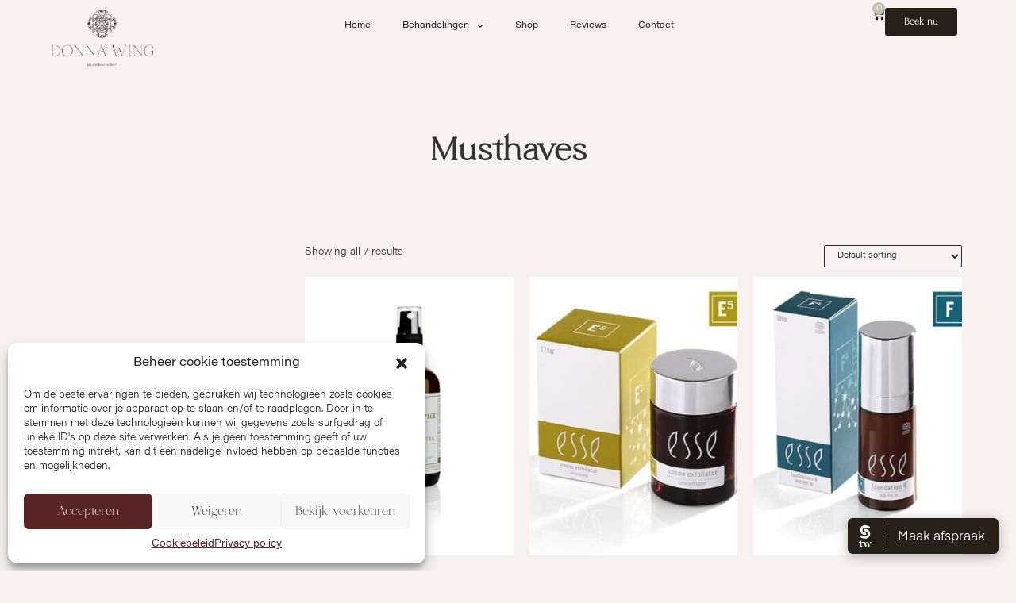

--- FILE ---
content_type: text/html; charset=UTF-8
request_url: https://donnawing.nl/product-categorie/musthaves/?c=dagcremes
body_size: 18094
content:
<!DOCTYPE html>
<html lang="nl-NL">
<head>
	<meta charset="UTF-8">
	<meta name="viewport" content="width=device-width, initial-scale=1.0, viewport-fit=cover" />		<title>Musthaves &#8211; Donna Wing</title>
<meta name='robots' content='max-image-preview:large' />
<link rel='dns-prefetch' href='//www.google.com' />
<link rel="alternate" type="application/rss+xml" title="Donna Wing &raquo; feed" href="https://donnawing.nl/feed/" />
<link rel="alternate" type="application/rss+xml" title="Donna Wing &raquo; reacties feed" href="https://donnawing.nl/comments/feed/" />
<link rel="alternate" type="application/rss+xml" title="Donna Wing &raquo; Musthaves Category feed" href="https://donnawing.nl/product-categorie/musthaves/feed/" />
<style id='wp-img-auto-sizes-contain-inline-css' type='text/css'>
img:is([sizes=auto i],[sizes^="auto," i]){contain-intrinsic-size:3000px 1500px}
/*# sourceURL=wp-img-auto-sizes-contain-inline-css */
</style>
<link rel='stylesheet' id='wp-block-library-css' href='https://donnawing.nl/wp-includes/css/dist/block-library/style.min.css?ver=6.9' type='text/css' media='all' />

<style id='classic-theme-styles-inline-css' type='text/css'>
/*! This file is auto-generated */
.wp-block-button__link{color:#fff;background-color:#32373c;border-radius:9999px;box-shadow:none;text-decoration:none;padding:calc(.667em + 2px) calc(1.333em + 2px);font-size:1.125em}.wp-block-file__button{background:#32373c;color:#fff;text-decoration:none}
/*# sourceURL=/wp-includes/css/classic-themes.min.css */
</style>
<link rel='stylesheet' id='woocommerce-layout-css' href='https://donnawing.nl/wp-content/plugins/woocommerce/assets/css/woocommerce-layout.css?ver=9.3.5' type='text/css' media='all' />
<link rel='stylesheet' id='woocommerce-smallscreen-css' href='https://donnawing.nl/wp-content/plugins/woocommerce/assets/css/woocommerce-smallscreen.css?ver=9.3.5' type='text/css' media='only screen and (max-width: 768px)' />
<link rel='stylesheet' id='woocommerce-general-css' href='https://donnawing.nl/wp-content/plugins/woocommerce/assets/css/woocommerce.css?ver=9.3.5' type='text/css' media='all' />
<style id='woocommerce-inline-inline-css' type='text/css'>
.woocommerce form .form-row .required { visibility: visible; }
/*# sourceURL=woocommerce-inline-inline-css */
</style>
<link rel='stylesheet' id='cmplz-general-css' href='https://donnawing.nl/wp-content/plugins/complianz-gdpr/assets/css/cookieblocker.min.css?ver=1726052565' type='text/css' media='all' />
<link rel='stylesheet' id='lysianthus-studio-css' href='https://donnawing.nl/wp-content/themes/lysianthus-theme2021/style.min.css?ver=2.4.1' type='text/css' media='all' />
<link rel='stylesheet' id='lysianthus-studio-theme-style-css' href='https://donnawing.nl/wp-content/themes/lysianthus-theme2021/theme.min.css?ver=2.4.1' type='text/css' media='all' />
<link rel='stylesheet' id='elementor-frontend-css' href='https://donnawing.nl/wp-content/plugins/elementor/assets/css/frontend.min.css?ver=3.24.6' type='text/css' media='all' />
<link rel='stylesheet' id='widget-image-css' href='https://donnawing.nl/wp-content/plugins/elementor/assets/css/widget-image.min.css?ver=3.24.6' type='text/css' media='all' />
<link rel='stylesheet' id='widget-nav-menu-css' href='https://donnawing.nl/wp-content/plugins/elementor-pro/assets/css/widget-nav-menu.min.css?ver=3.24.4' type='text/css' media='all' />
<link rel='stylesheet' id='widget-text-editor-css' href='https://donnawing.nl/wp-content/plugins/elementor/assets/css/widget-text-editor.min.css?ver=3.24.6' type='text/css' media='all' />
<link rel='stylesheet' id='widget-social-icons-css' href='https://donnawing.nl/wp-content/plugins/elementor/assets/css/widget-social-icons.min.css?ver=3.24.6' type='text/css' media='all' />
<link rel='stylesheet' id='e-apple-webkit-css' href='https://donnawing.nl/wp-content/plugins/elementor/assets/css/conditionals/apple-webkit.min.css?ver=3.24.6' type='text/css' media='all' />
<link rel='stylesheet' id='widget-heading-css' href='https://donnawing.nl/wp-content/plugins/elementor/assets/css/widget-heading.min.css?ver=3.24.6' type='text/css' media='all' />
<link rel='stylesheet' id='swiper-css' href='https://donnawing.nl/wp-content/plugins/elementor/assets/lib/swiper/v8/css/swiper.min.css?ver=8.4.5' type='text/css' media='all' />
<link rel='stylesheet' id='e-swiper-css' href='https://donnawing.nl/wp-content/plugins/elementor/assets/css/conditionals/e-swiper.min.css?ver=3.24.6' type='text/css' media='all' />
<link rel='stylesheet' id='elementor-post-42-css' href='https://donnawing.nl/wp-content/uploads/elementor/css/post-42.css?ver=1728655302' type='text/css' media='all' />
<link rel='stylesheet' id='elementor-pro-css' href='https://donnawing.nl/wp-content/plugins/elementor-pro/assets/css/frontend.min.css?ver=3.24.4' type='text/css' media='all' />
<link rel='stylesheet' id='font-awesome-5-all-css' href='https://donnawing.nl/wp-content/plugins/elementor/assets/lib/font-awesome/css/all.min.css?ver=3.24.6' type='text/css' media='all' />
<link rel='stylesheet' id='font-awesome-4-shim-css' href='https://donnawing.nl/wp-content/plugins/elementor/assets/lib/font-awesome/css/v4-shims.min.css?ver=3.24.6' type='text/css' media='all' />
<link rel='stylesheet' id='elementor-post-74-css' href='https://donnawing.nl/wp-content/uploads/elementor/css/post-74.css?ver=1728657217' type='text/css' media='all' />
<link rel='stylesheet' id='elementor-post-91-css' href='https://donnawing.nl/wp-content/uploads/elementor/css/post-91.css?ver=1728655302' type='text/css' media='all' />
<link rel='stylesheet' id='elementor-post-3708-css' href='https://donnawing.nl/wp-content/uploads/elementor/css/post-3708.css?ver=1728657170' type='text/css' media='all' />
<link rel='stylesheet' id='widget-woocommerce-css' href='https://donnawing.nl/wp-content/plugins/elementor-pro/assets/css/widget-woocommerce.min.css?ver=3.24.4' type='text/css' media='all' />
<link rel='stylesheet' id='search-filter-flatpickr-css' href='https://donnawing.nl/wp-content/plugins/search-filter/assets/css/vendor/flatpickr.css?ver=3.0.1' type='text/css' media='all' />
<link rel='stylesheet' id='search-filter-css' href='https://donnawing.nl/wp-content/plugins/search-filter-pro/assets/css/frontend/frontend.css?ver=3.0.1' type='text/css' media='all' />
<link rel='stylesheet' id='search-filter-ugc-styles-css' href='https://donnawing.nl/wp-content/uploads/search-filter/style.css?ver=37' type='text/css' media='all' />
<link rel='stylesheet' id='google-fonts-1-css' href='https://fonts.googleapis.com/css?family=Roboto%3A100%2C100italic%2C200%2C200italic%2C300%2C300italic%2C400%2C400italic%2C500%2C500italic%2C600%2C600italic%2C700%2C700italic%2C800%2C800italic%2C900%2C900italic&#038;display=auto&#038;ver=6.9' type='text/css' media='all' />
<link rel="preconnect" href="https://fonts.gstatic.com/" crossorigin><script type="text/javascript">
		if ( ! Object.hasOwn( window, 'searchAndFilter' ) ) {
			window.searchAndFilter = {};
		}
		</script><script type="text/javascript" src="https://donnawing.nl/wp-content/plugins/search-filter/assets/js/vendor/flatpickr.js?ver=3.0.1" id="search-filter-flatpickr-js"></script>
<script type="text/javascript" id="search-filter-js-before">
/* <![CDATA[ */
window.searchAndFilter.frontend = {"fields":{},"queries":{},"components":{},"modules":{},"restNonce":"67f0a8d307","suggestionsNonce":"5fd0cdd6f4"};
//# sourceURL=search-filter-js-before
/* ]]> */
</script>
<script type="text/javascript" src="https://donnawing.nl/wp-content/plugins/search-filter-pro/assets/js/frontend/frontend.js?ver=3.0.1" id="search-filter-js"></script>
<script type="text/javascript" src="https://donnawing.nl/wp-includes/js/jquery/jquery.min.js?ver=3.7.1" id="jquery-core-js"></script>
<script type="text/javascript" src="https://donnawing.nl/wp-includes/js/jquery/jquery-migrate.min.js?ver=3.4.1" id="jquery-migrate-js"></script>
<script type="text/javascript" src="https://donnawing.nl/wp-content/plugins/woocommerce/assets/js/jquery-blockui/jquery.blockUI.min.js?ver=2.7.0-wc.9.3.5" id="jquery-blockui-js" defer="defer" data-wp-strategy="defer"></script>
<script type="text/javascript" id="wc-add-to-cart-js-extra">
/* <![CDATA[ */
var wc_add_to_cart_params = {"ajax_url":"/wp-admin/admin-ajax.php","wc_ajax_url":"/?wc-ajax=%%endpoint%%","i18n_view_cart":"View cart","cart_url":"https://donnawing.nl/afrekenen/","is_cart":"","cart_redirect_after_add":"no"};
//# sourceURL=wc-add-to-cart-js-extra
/* ]]> */
</script>
<script type="text/javascript" src="https://donnawing.nl/wp-content/plugins/woocommerce/assets/js/frontend/add-to-cart.min.js?ver=9.3.5" id="wc-add-to-cart-js" defer="defer" data-wp-strategy="defer"></script>
<script type="text/javascript" src="https://donnawing.nl/wp-content/plugins/woocommerce/assets/js/js-cookie/js.cookie.min.js?ver=2.1.4-wc.9.3.5" id="js-cookie-js" defer="defer" data-wp-strategy="defer"></script>
<script type="text/javascript" id="woocommerce-js-extra">
/* <![CDATA[ */
var woocommerce_params = {"ajax_url":"/wp-admin/admin-ajax.php","wc_ajax_url":"/?wc-ajax=%%endpoint%%"};
//# sourceURL=woocommerce-js-extra
/* ]]> */
</script>
<script type="text/javascript" src="https://donnawing.nl/wp-content/plugins/woocommerce/assets/js/frontend/woocommerce.min.js?ver=9.3.5" id="woocommerce-js" defer="defer" data-wp-strategy="defer"></script>
<script type="text/javascript" id="search-filter-elementor-js-extra">
/* <![CDATA[ */
var SFE_DATA = {"ajax_url":"https://donnawing.nl/wp-admin/admin-ajax.php","home_url":"https://donnawing.nl/"};
//# sourceURL=search-filter-elementor-js-extra
/* ]]> */
</script>
<script type="text/javascript" src="https://donnawing.nl/wp-content/plugins/search-filter-elementor/assets/v3/js/search-filter-elementor.js?ver=1.3.0" id="search-filter-elementor-js"></script>
<script type="text/javascript" src="https://donnawing.nl/wp-content/plugins/elementor/assets/lib/font-awesome/js/v4-shims.min.js?ver=3.24.6" id="font-awesome-4-shim-js"></script>
<link rel="https://api.w.org/" href="https://donnawing.nl/wp-json/" /><link rel="alternate" title="JSON" type="application/json" href="https://donnawing.nl/wp-json/wp/v2/product_cat/37" /><link rel="EditURI" type="application/rsd+xml" title="RSD" href="https://donnawing.nl/xmlrpc.php?rsd" />
<meta name="generator" content="WordPress 6.9" />
<meta name="generator" content="WooCommerce 9.3.5" />
			<style>.cmplz-hidden {
					display: none !important;
				}</style>	<noscript><style>.woocommerce-product-gallery{ opacity: 1 !important; }</style></noscript>
	<meta name="generator" content="Elementor 3.24.6; features: e_font_icon_svg, additional_custom_breakpoints; settings: css_print_method-external, google_font-enabled, font_display-auto">
			<style>
				.e-con.e-parent:nth-of-type(n+4):not(.e-lazyloaded):not(.e-no-lazyload),
				.e-con.e-parent:nth-of-type(n+4):not(.e-lazyloaded):not(.e-no-lazyload) * {
					background-image: none !important;
				}
				@media screen and (max-height: 1024px) {
					.e-con.e-parent:nth-of-type(n+3):not(.e-lazyloaded):not(.e-no-lazyload),
					.e-con.e-parent:nth-of-type(n+3):not(.e-lazyloaded):not(.e-no-lazyload) * {
						background-image: none !important;
					}
				}
				@media screen and (max-height: 640px) {
					.e-con.e-parent:nth-of-type(n+2):not(.e-lazyloaded):not(.e-no-lazyload),
					.e-con.e-parent:nth-of-type(n+2):not(.e-lazyloaded):not(.e-no-lazyload) * {
						background-image: none !important;
					}
				}
			</style>
			<style class='wp-fonts-local' type='text/css'>
@font-face{font-family:Inter;font-style:normal;font-weight:300 900;font-display:fallback;src:url('https://donnawing.nl/wp-content/plugins/woocommerce/assets/fonts/Inter-VariableFont_slnt,wght.woff2') format('woff2');font-stretch:normal;}
@font-face{font-family:Cardo;font-style:normal;font-weight:400;font-display:fallback;src:url('https://donnawing.nl/wp-content/plugins/woocommerce/assets/fonts/cardo_normal_400.woff2') format('woff2');}
</style>
<link rel="icon" href="https://donnawing.nl/wp-content/uploads/2022/08/cropped-Asset-7@1x-32x32.png" sizes="32x32" />
<link rel="icon" href="https://donnawing.nl/wp-content/uploads/2022/08/cropped-Asset-7@1x-192x192.png" sizes="192x192" />
<link rel="apple-touch-icon" href="https://donnawing.nl/wp-content/uploads/2022/08/cropped-Asset-7@1x-180x180.png" />
<meta name="msapplication-TileImage" content="https://donnawing.nl/wp-content/uploads/2022/08/cropped-Asset-7@1x-270x270.png" />
		<style type="text/css" id="wp-custom-css">
			.ui-slider-horizontal .ui-slider-range{
    background-color:#60100F !important;
}

.wpc-filter-title{
    font-family: "muse", serif !important;
    font-size: 16pt !important;
}

#height-zer{
   height: 0 !important;
   padding: 0 !important;
   margin: 0 !important;
}		</style>
		</head>
<body data-cmplz=1 class="archive tax-product_cat term-musthaves term-37 wp-custom-logo wp-theme-lysianthus-theme2021 theme-lysianthus-theme2021 woocommerce woocommerce-page woocommerce-no-js elementor-default elementor-template-full-width elementor-kit-42 elementor-page-3708">
		<div data-elementor-type="header" data-elementor-id="74" class="elementor elementor-74 elementor-location-header" data-elementor-post-type="elementor_library">
			<div class="elementor-element elementor-element-b9007f6 e-con-full elementor-hidden-tablet elementor-hidden-mobile e-flex e-con e-parent" data-id="b9007f6" data-element_type="container" data-settings="{&quot;background_background&quot;:&quot;classic&quot;}">
		<div class="elementor-element elementor-element-5756fb1 e-con-full e-flex e-con e-child" data-id="5756fb1" data-element_type="container">
				<div class="elementor-element elementor-element-c9e15c4 elementor-widget elementor-widget-theme-site-logo elementor-widget-image" data-id="c9e15c4" data-element_type="widget" data-widget_type="theme-site-logo.default">
				<div class="elementor-widget-container">
									<a href="https://donnawing.nl">
			<img fetchpriority="high" width="1252" height="705" src="https://donnawing.nl/wp-content/uploads/2022/08/Asset-1@2x.png" class="attachment-full size-full wp-image-3543" alt="" srcset="https://donnawing.nl/wp-content/uploads/2022/08/Asset-1@2x.png 1252w, https://donnawing.nl/wp-content/uploads/2022/08/Asset-1@2x-300x169.png 300w, https://donnawing.nl/wp-content/uploads/2022/08/Asset-1@2x-1024x577.png 1024w, https://donnawing.nl/wp-content/uploads/2022/08/Asset-1@2x-768x432.png 768w" sizes="(max-width: 1252px) 100vw, 1252px" />				</a>
									</div>
				</div>
				</div>
		<div class="elementor-element elementor-element-c20652b e-con-full e-flex e-con e-child" data-id="c20652b" data-element_type="container">
				<div class="elementor-element elementor-element-dcc0d9a elementor-nav-menu--stretch elementor-nav-menu__align-center elementor-nav-menu--dropdown-tablet elementor-nav-menu__text-align-aside elementor-nav-menu--toggle elementor-nav-menu--burger elementor-widget elementor-widget-nav-menu" data-id="dcc0d9a" data-element_type="widget" data-settings="{&quot;full_width&quot;:&quot;stretch&quot;,&quot;submenu_icon&quot;:{&quot;value&quot;:&quot;&lt;svg class=\&quot;fa-svg-chevron-down e-font-icon-svg e-fas-chevron-down\&quot; viewBox=\&quot;0 0 448 512\&quot; xmlns=\&quot;http:\/\/www.w3.org\/2000\/svg\&quot;&gt;&lt;path d=\&quot;M207.029 381.476L12.686 187.132c-9.373-9.373-9.373-24.569 0-33.941l22.667-22.667c9.357-9.357 24.522-9.375 33.901-.04L224 284.505l154.745-154.021c9.379-9.335 24.544-9.317 33.901.04l22.667 22.667c9.373 9.373 9.373 24.569 0 33.941L240.971 381.476c-9.373 9.372-24.569 9.372-33.942 0z\&quot;&gt;&lt;\/path&gt;&lt;\/svg&gt;&quot;,&quot;library&quot;:&quot;fa-solid&quot;},&quot;layout&quot;:&quot;horizontal&quot;,&quot;toggle&quot;:&quot;burger&quot;}" data-widget_type="nav-menu.default">
				<div class="elementor-widget-container">
						<nav aria-label="Menu" class="elementor-nav-menu--main elementor-nav-menu__container elementor-nav-menu--layout-horizontal e--pointer-none">
				<ul id="menu-1-dcc0d9a" class="elementor-nav-menu"><li class="menu-item menu-item-type-post_type menu-item-object-page menu-item-home menu-item-3577"><a href="https://donnawing.nl/" class="elementor-item">Home</a></li>
<li class="menu-item menu-item-type-custom menu-item-object-custom menu-item-has-children menu-item-3813"><a href="#" class="elementor-item elementor-item-anchor">Behandelingen</a>
<ul class="sub-menu elementor-nav-menu--dropdown">
	<li class="menu-item menu-item-type-post_type menu-item-object-page menu-item-3576"><a href="https://donnawing.nl/pmu/" class="elementor-sub-item">PMU &#038; Wenkbrauwen</a></li>
	<li class="menu-item menu-item-type-post_type menu-item-object-page menu-item-3574"><a href="https://donnawing.nl/schoonheidsbehandelingen/" class="elementor-sub-item">Schoonheidsbehandelingen</a></li>
	<li class="menu-item menu-item-type-post_type menu-item-object-page menu-item-3575"><a href="https://donnawing.nl/cupping-en-massages/" class="elementor-sub-item">Cupping &#038; Massages</a></li>
</ul>
</li>
<li class="menu-item menu-item-type-post_type menu-item-object-page menu-item-3810"><a href="https://donnawing.nl/winkel/" class="elementor-item">Shop</a></li>
<li class="menu-item menu-item-type-post_type menu-item-object-page menu-item-3689"><a href="https://donnawing.nl/reviews/" class="elementor-item">Reviews</a></li>
<li class="menu-item menu-item-type-post_type menu-item-object-page menu-item-83"><a href="https://donnawing.nl/contact/" class="elementor-item">Contact</a></li>
</ul>			</nav>
					<div class="elementor-menu-toggle" role="button" tabindex="0" aria-label="Menu toggle" aria-expanded="false">
			<svg aria-hidden="true" role="presentation" class="elementor-menu-toggle__icon--open e-font-icon-svg e-eicon-menu-bar" viewBox="0 0 1000 1000" xmlns="http://www.w3.org/2000/svg"><path d="M104 333H896C929 333 958 304 958 271S929 208 896 208H104C71 208 42 237 42 271S71 333 104 333ZM104 583H896C929 583 958 554 958 521S929 458 896 458H104C71 458 42 487 42 521S71 583 104 583ZM104 833H896C929 833 958 804 958 771S929 708 896 708H104C71 708 42 737 42 771S71 833 104 833Z"></path></svg><svg aria-hidden="true" role="presentation" class="elementor-menu-toggle__icon--close e-font-icon-svg e-eicon-close" viewBox="0 0 1000 1000" xmlns="http://www.w3.org/2000/svg"><path d="M742 167L500 408 258 167C246 154 233 150 217 150 196 150 179 158 167 167 154 179 150 196 150 212 150 229 154 242 171 254L408 500 167 742C138 771 138 800 167 829 196 858 225 858 254 829L496 587 738 829C750 842 767 846 783 846 800 846 817 842 829 829 842 817 846 804 846 783 846 767 842 750 829 737L588 500 833 258C863 229 863 200 833 171 804 137 775 137 742 167Z"></path></svg>			<span class="elementor-screen-only">Menu</span>
		</div>
					<nav class="elementor-nav-menu--dropdown elementor-nav-menu__container" aria-hidden="true">
				<ul id="menu-2-dcc0d9a" class="elementor-nav-menu"><li class="menu-item menu-item-type-post_type menu-item-object-page menu-item-home menu-item-3577"><a href="https://donnawing.nl/" class="elementor-item" tabindex="-1">Home</a></li>
<li class="menu-item menu-item-type-custom menu-item-object-custom menu-item-has-children menu-item-3813"><a href="#" class="elementor-item elementor-item-anchor" tabindex="-1">Behandelingen</a>
<ul class="sub-menu elementor-nav-menu--dropdown">
	<li class="menu-item menu-item-type-post_type menu-item-object-page menu-item-3576"><a href="https://donnawing.nl/pmu/" class="elementor-sub-item" tabindex="-1">PMU &#038; Wenkbrauwen</a></li>
	<li class="menu-item menu-item-type-post_type menu-item-object-page menu-item-3574"><a href="https://donnawing.nl/schoonheidsbehandelingen/" class="elementor-sub-item" tabindex="-1">Schoonheidsbehandelingen</a></li>
	<li class="menu-item menu-item-type-post_type menu-item-object-page menu-item-3575"><a href="https://donnawing.nl/cupping-en-massages/" class="elementor-sub-item" tabindex="-1">Cupping &#038; Massages</a></li>
</ul>
</li>
<li class="menu-item menu-item-type-post_type menu-item-object-page menu-item-3810"><a href="https://donnawing.nl/winkel/" class="elementor-item" tabindex="-1">Shop</a></li>
<li class="menu-item menu-item-type-post_type menu-item-object-page menu-item-3689"><a href="https://donnawing.nl/reviews/" class="elementor-item" tabindex="-1">Reviews</a></li>
<li class="menu-item menu-item-type-post_type menu-item-object-page menu-item-83"><a href="https://donnawing.nl/contact/" class="elementor-item" tabindex="-1">Contact</a></li>
</ul>			</nav>
				</div>
				</div>
				</div>
		<div class="elementor-element elementor-element-c1e0a7b elementor-hidden-mobile elementor-hidden-tablet e-con-full e-flex e-con e-child" data-id="c1e0a7b" data-element_type="container">
				<div class="elementor-element elementor-element-85bdb93 elementor-align-justify elementor-widget elementor-widget-button" data-id="85bdb93" data-element_type="widget" data-widget_type="button.default">
				<div class="elementor-widget-container">
					<div class="elementor-button-wrapper">
			<a class="elementor-button elementor-button-link elementor-size-sm" href="https://be-impressed-beauty.salonized.com/widget_bookings/new">
						<span class="elementor-button-content-wrapper">
									<span class="elementor-button-text">Boek nu</span>
					</span>
					</a>
		</div>
				</div>
				</div>
				<div class="elementor-element elementor-element-b9e7c1f toggle-icon--cart-solid elementor-menu-cart--items-indicator-bubble elementor-menu-cart--cart-type-side-cart elementor-menu-cart--show-remove-button-yes elementor-widget elementor-widget-woocommerce-menu-cart" data-id="b9e7c1f" data-element_type="widget" data-settings="{&quot;automatically_open_cart&quot;:&quot;yes&quot;,&quot;cart_type&quot;:&quot;side-cart&quot;,&quot;open_cart&quot;:&quot;click&quot;}" data-widget_type="woocommerce-menu-cart.default">
				<div class="elementor-widget-container">
					<div class="elementor-menu-cart__wrapper">
							<div class="elementor-menu-cart__toggle_wrapper">
					<div class="elementor-menu-cart__container elementor-lightbox" aria-hidden="true">
						<div class="elementor-menu-cart__main" aria-hidden="true">
									<div class="elementor-menu-cart__close-button">
					</div>
									<div class="widget_shopping_cart_content">
															</div>
						</div>
					</div>
							<div class="elementor-menu-cart__toggle elementor-button-wrapper">
			<a id="elementor-menu-cart__toggle_button" href="#" class="elementor-menu-cart__toggle_button elementor-button elementor-size-sm" aria-expanded="false">
				<span class="elementor-button-text"><span class="woocommerce-Price-amount amount"><bdi><span class="woocommerce-Price-currencySymbol">&euro;</span>&nbsp;0,00</bdi></span></span>
				<span class="elementor-button-icon">
					<span class="elementor-button-icon-qty" data-counter="0">0</span>
					<svg class="e-font-icon-svg e-eicon-cart-solid" viewBox="0 0 1000 1000" xmlns="http://www.w3.org/2000/svg"><path d="M188 167H938C943 167 949 169 953 174 957 178 959 184 958 190L926 450C919 502 875 542 823 542H263L271 583C281 631 324 667 373 667H854C866 667 875 676 875 687S866 708 854 708H373C304 708 244 659 230 591L129 83H21C9 83 0 74 0 62S9 42 21 42H146C156 42 164 49 166 58L188 167ZM771 750C828 750 875 797 875 854S828 958 771 958 667 912 667 854 713 750 771 750ZM354 750C412 750 458 797 458 854S412 958 354 958 250 912 250 854 297 750 354 750Z"></path></svg>					<span class="elementor-screen-only">Winkelwagen</span>
				</span>
			</a>
		</div>
						</div>
					</div> <!-- close elementor-menu-cart__wrapper -->
				</div>
				</div>
				</div>
				</div>
		<div class="elementor-element elementor-element-c8e51fd e-con-full elementor-hidden-desktop e-flex e-con e-parent" data-id="c8e51fd" data-element_type="container" data-settings="{&quot;background_background&quot;:&quot;classic&quot;}">
		<div class="elementor-element elementor-element-8cebc46 e-con-full e-flex e-con e-child" data-id="8cebc46" data-element_type="container">
				<div class="elementor-element elementor-element-4404080 sticky-logo elementor-widget elementor-widget-theme-site-logo elementor-widget-image" data-id="4404080" data-element_type="widget" data-widget_type="theme-site-logo.default">
				<div class="elementor-widget-container">
									<a href="https://donnawing.nl">
			<img fetchpriority="high" width="1252" height="705" src="https://donnawing.nl/wp-content/uploads/2022/08/Asset-1@2x.png" class="attachment-full size-full wp-image-3543" alt="" srcset="https://donnawing.nl/wp-content/uploads/2022/08/Asset-1@2x.png 1252w, https://donnawing.nl/wp-content/uploads/2022/08/Asset-1@2x-300x169.png 300w, https://donnawing.nl/wp-content/uploads/2022/08/Asset-1@2x-1024x577.png 1024w, https://donnawing.nl/wp-content/uploads/2022/08/Asset-1@2x-768x432.png 768w" sizes="(max-width: 1252px) 100vw, 1252px" />				</a>
									</div>
				</div>
				</div>
		<div class="elementor-element elementor-element-0bc1098 e-con-full e-flex e-con e-child" data-id="0bc1098" data-element_type="container">
				<div class="elementor-element elementor-element-29dd0ec elementor-nav-menu--stretch elementor-nav-menu__align-center elementor-nav-menu--dropdown-tablet elementor-nav-menu__text-align-aside elementor-nav-menu--toggle elementor-nav-menu--burger elementor-widget elementor-widget-nav-menu" data-id="29dd0ec" data-element_type="widget" data-settings="{&quot;full_width&quot;:&quot;stretch&quot;,&quot;submenu_icon&quot;:{&quot;value&quot;:&quot;&lt;svg class=\&quot;fa-svg-chevron-down e-font-icon-svg e-fas-chevron-down\&quot; viewBox=\&quot;0 0 448 512\&quot; xmlns=\&quot;http:\/\/www.w3.org\/2000\/svg\&quot;&gt;&lt;path d=\&quot;M207.029 381.476L12.686 187.132c-9.373-9.373-9.373-24.569 0-33.941l22.667-22.667c9.357-9.357 24.522-9.375 33.901-.04L224 284.505l154.745-154.021c9.379-9.335 24.544-9.317 33.901.04l22.667 22.667c9.373 9.373 9.373 24.569 0 33.941L240.971 381.476c-9.373 9.372-24.569 9.372-33.942 0z\&quot;&gt;&lt;\/path&gt;&lt;\/svg&gt;&quot;,&quot;library&quot;:&quot;fa-solid&quot;},&quot;layout&quot;:&quot;horizontal&quot;,&quot;toggle&quot;:&quot;burger&quot;}" data-widget_type="nav-menu.default">
				<div class="elementor-widget-container">
						<nav aria-label="Menu" class="elementor-nav-menu--main elementor-nav-menu__container elementor-nav-menu--layout-horizontal e--pointer-none">
				<ul id="menu-1-29dd0ec" class="elementor-nav-menu"><li class="menu-item menu-item-type-post_type menu-item-object-page menu-item-home menu-item-3577"><a href="https://donnawing.nl/" class="elementor-item">Home</a></li>
<li class="menu-item menu-item-type-custom menu-item-object-custom menu-item-has-children menu-item-3813"><a href="#" class="elementor-item elementor-item-anchor">Behandelingen</a>
<ul class="sub-menu elementor-nav-menu--dropdown">
	<li class="menu-item menu-item-type-post_type menu-item-object-page menu-item-3576"><a href="https://donnawing.nl/pmu/" class="elementor-sub-item">PMU &#038; Wenkbrauwen</a></li>
	<li class="menu-item menu-item-type-post_type menu-item-object-page menu-item-3574"><a href="https://donnawing.nl/schoonheidsbehandelingen/" class="elementor-sub-item">Schoonheidsbehandelingen</a></li>
	<li class="menu-item menu-item-type-post_type menu-item-object-page menu-item-3575"><a href="https://donnawing.nl/cupping-en-massages/" class="elementor-sub-item">Cupping &#038; Massages</a></li>
</ul>
</li>
<li class="menu-item menu-item-type-post_type menu-item-object-page menu-item-3810"><a href="https://donnawing.nl/winkel/" class="elementor-item">Shop</a></li>
<li class="menu-item menu-item-type-post_type menu-item-object-page menu-item-3689"><a href="https://donnawing.nl/reviews/" class="elementor-item">Reviews</a></li>
<li class="menu-item menu-item-type-post_type menu-item-object-page menu-item-83"><a href="https://donnawing.nl/contact/" class="elementor-item">Contact</a></li>
</ul>			</nav>
					<div class="elementor-menu-toggle" role="button" tabindex="0" aria-label="Menu toggle" aria-expanded="false">
			<svg aria-hidden="true" role="presentation" class="elementor-menu-toggle__icon--open e-font-icon-svg e-eicon-menu-bar" viewBox="0 0 1000 1000" xmlns="http://www.w3.org/2000/svg"><path d="M104 333H896C929 333 958 304 958 271S929 208 896 208H104C71 208 42 237 42 271S71 333 104 333ZM104 583H896C929 583 958 554 958 521S929 458 896 458H104C71 458 42 487 42 521S71 583 104 583ZM104 833H896C929 833 958 804 958 771S929 708 896 708H104C71 708 42 737 42 771S71 833 104 833Z"></path></svg><svg aria-hidden="true" role="presentation" class="elementor-menu-toggle__icon--close e-font-icon-svg e-eicon-close" viewBox="0 0 1000 1000" xmlns="http://www.w3.org/2000/svg"><path d="M742 167L500 408 258 167C246 154 233 150 217 150 196 150 179 158 167 167 154 179 150 196 150 212 150 229 154 242 171 254L408 500 167 742C138 771 138 800 167 829 196 858 225 858 254 829L496 587 738 829C750 842 767 846 783 846 800 846 817 842 829 829 842 817 846 804 846 783 846 767 842 750 829 737L588 500 833 258C863 229 863 200 833 171 804 137 775 137 742 167Z"></path></svg>			<span class="elementor-screen-only">Menu</span>
		</div>
					<nav class="elementor-nav-menu--dropdown elementor-nav-menu__container" aria-hidden="true">
				<ul id="menu-2-29dd0ec" class="elementor-nav-menu"><li class="menu-item menu-item-type-post_type menu-item-object-page menu-item-home menu-item-3577"><a href="https://donnawing.nl/" class="elementor-item" tabindex="-1">Home</a></li>
<li class="menu-item menu-item-type-custom menu-item-object-custom menu-item-has-children menu-item-3813"><a href="#" class="elementor-item elementor-item-anchor" tabindex="-1">Behandelingen</a>
<ul class="sub-menu elementor-nav-menu--dropdown">
	<li class="menu-item menu-item-type-post_type menu-item-object-page menu-item-3576"><a href="https://donnawing.nl/pmu/" class="elementor-sub-item" tabindex="-1">PMU &#038; Wenkbrauwen</a></li>
	<li class="menu-item menu-item-type-post_type menu-item-object-page menu-item-3574"><a href="https://donnawing.nl/schoonheidsbehandelingen/" class="elementor-sub-item" tabindex="-1">Schoonheidsbehandelingen</a></li>
	<li class="menu-item menu-item-type-post_type menu-item-object-page menu-item-3575"><a href="https://donnawing.nl/cupping-en-massages/" class="elementor-sub-item" tabindex="-1">Cupping &#038; Massages</a></li>
</ul>
</li>
<li class="menu-item menu-item-type-post_type menu-item-object-page menu-item-3810"><a href="https://donnawing.nl/winkel/" class="elementor-item" tabindex="-1">Shop</a></li>
<li class="menu-item menu-item-type-post_type menu-item-object-page menu-item-3689"><a href="https://donnawing.nl/reviews/" class="elementor-item" tabindex="-1">Reviews</a></li>
<li class="menu-item menu-item-type-post_type menu-item-object-page menu-item-83"><a href="https://donnawing.nl/contact/" class="elementor-item" tabindex="-1">Contact</a></li>
</ul>			</nav>
				</div>
				</div>
				<div class="elementor-element elementor-element-b8866d3 toggle-icon--cart-solid elementor-menu-cart--items-indicator-bubble elementor-menu-cart--cart-type-side-cart elementor-menu-cart--show-remove-button-yes elementor-widget elementor-widget-woocommerce-menu-cart" data-id="b8866d3" data-element_type="widget" data-settings="{&quot;cart_type&quot;:&quot;side-cart&quot;,&quot;open_cart&quot;:&quot;click&quot;,&quot;automatically_open_cart&quot;:&quot;no&quot;}" data-widget_type="woocommerce-menu-cart.default">
				<div class="elementor-widget-container">
					<div class="elementor-menu-cart__wrapper">
							<div class="elementor-menu-cart__toggle_wrapper">
					<div class="elementor-menu-cart__container elementor-lightbox" aria-hidden="true">
						<div class="elementor-menu-cart__main" aria-hidden="true">
									<div class="elementor-menu-cart__close-button">
					</div>
									<div class="widget_shopping_cart_content">
															</div>
						</div>
					</div>
							<div class="elementor-menu-cart__toggle elementor-button-wrapper">
			<a id="elementor-menu-cart__toggle_button" href="#" class="elementor-menu-cart__toggle_button elementor-button elementor-size-sm" aria-expanded="false">
				<span class="elementor-button-text"><span class="woocommerce-Price-amount amount"><bdi><span class="woocommerce-Price-currencySymbol">&euro;</span>&nbsp;0,00</bdi></span></span>
				<span class="elementor-button-icon">
					<span class="elementor-button-icon-qty" data-counter="0">0</span>
					<svg class="e-font-icon-svg e-eicon-cart-solid" viewBox="0 0 1000 1000" xmlns="http://www.w3.org/2000/svg"><path d="M188 167H938C943 167 949 169 953 174 957 178 959 184 958 190L926 450C919 502 875 542 823 542H263L271 583C281 631 324 667 373 667H854C866 667 875 676 875 687S866 708 854 708H373C304 708 244 659 230 591L129 83H21C9 83 0 74 0 62S9 42 21 42H146C156 42 164 49 166 58L188 167ZM771 750C828 750 875 797 875 854S828 958 771 958 667 912 667 854 713 750 771 750ZM354 750C412 750 458 797 458 854S412 958 354 958 250 912 250 854 297 750 354 750Z"></path></svg>					<span class="elementor-screen-only">Winkelwagen</span>
				</span>
			</a>
		</div>
						</div>
					</div> <!-- close elementor-menu-cart__wrapper -->
				</div>
				</div>
				</div>
				</div>
				</div>
				<div data-elementor-type="product-archive" data-elementor-id="3708" class="elementor elementor-3708 elementor-location-archive product" data-elementor-post-type="elementor_library">
					<section class="elementor-section elementor-top-section elementor-element elementor-element-63f374c2 elementor-section-full_width elementor-section-height-default elementor-section-height-default" data-id="63f374c2" data-element_type="section">
						<div class="elementor-container elementor-column-gap-default">
					<div class="elementor-column elementor-col-100 elementor-top-column elementor-element elementor-element-e709174" data-id="e709174" data-element_type="column">
			<div class="elementor-widget-wrap elementor-element-populated">
						<div class="elementor-element elementor-element-390d917b elementor-widget elementor-widget-theme-archive-title elementor-page-title elementor-widget-heading" data-id="390d917b" data-element_type="widget" data-widget_type="theme-archive-title.default">
				<div class="elementor-widget-container">
			<h1 class="elementor-heading-title elementor-size-default">Musthaves</h1>		</div>
				</div>
					</div>
		</div>
					</div>
		</section>
				<section class="elementor-section elementor-top-section elementor-element elementor-element-3e00ca32 elementor-section-full_width elementor-section-height-default elementor-section-height-default" data-id="3e00ca32" data-element_type="section">
						<div class="elementor-container elementor-column-gap-default">
					<div class="elementor-column elementor-col-33 elementor-top-column elementor-element elementor-element-73344894 elementor-hidden-tablet elementor-hidden-mobile" data-id="73344894" data-element_type="column">
			<div class="elementor-widget-wrap elementor-element-populated">
						<div class="elementor-element elementor-element-d6fcd0d elementor-widget elementor-widget-search-filter-field" data-id="d6fcd0d" data-element_type="widget" data-widget_type="search-filter-field.default">
				<div class="elementor-widget-container">
			<div  class="search-filter-base search-filter-field search-filter-field--id-1 search-filter-field--type-range search-filter-field--input-type-slider search-filter-style--id-1 search-filter-style--range-slider"  data-search-filter-uid="1" ></div><script type="text/javascript">
			const field696d600ea5b88 = {"attributes":{"queryId":"1","type":"range","label":"Prijs","showLabel":"yes","showDescription":"no","description":"","placeholder":"","dataPostTypes":[],"dataPostStati":["publish"],"multiple":"no","hideEmpty":"yes","showCount":"yes","showCountBrackets":"yes","showCountPosition":"inline","inputOptionsOrder":"yes","inputOptionsOrderDir":"yes","taxonomyHierarchical":"yes","limitTaxonomyDepth":"no","taxonomyDepth":"1","taxonomyOrderBy":"yes","taxonomyOrderDir":"yes","taxonomyFilterArchive":"no","addClass":"","stylesId":"0","width":"","inputShowIcon":"yes","align":"","alignment":"","rangeAutodetectMin":"yes","rangeMin":"","rangeAutodetectMax":"yes","rangeMax":"275.00","rangeStep":10,"rangeDecimalPlaces":0,"rangeDecimalCharacter":".","rangeThousandCharacter":",","rangeValuePrefix":"","rangeValueSuffix":"","rangeSeparator":"","rangeSliderTextPosition":"below","autoSubmit":"yes","labelToggleVisibility":"no","labelInitialVisibility":"no","dataPostAuthorConditions":"all","dataPostAuthors":[],"dataPostAuthorRoles":[],"dataPostAuthorCapabilities":[],"dataWoocommerceShowOnBackorder":"no","dataType":"woocommerce","dataWoocommerce":"price","dataPostAttribute":"default","inputType":"slider","multipleMatchMethod":"all","autoSubmitDelay":"400"},"options":[],"values":[],"uid":1,"urlName":"","icons":[],"url":"","dbid":1,"connectedData":[],"supports":[],"isInteractive":false};
			window.searchAndFilter.frontend.modules.createField( document.querySelector(".elementor-element-d6fcd0d .search-filter-field"), field696d600ea5b88 );
		</script>		</div>
				</div>
				<div class="elementor-element elementor-element-5684ea0 elementor-widget elementor-widget-search-filter-field" data-id="5684ea0" data-element_type="widget" data-widget_type="search-filter-field.default">
				<div class="elementor-widget-container">
			<div  class="search-filter-base search-filter-field search-filter-field--id-2 search-filter-field--type-choice search-filter-field--input-type-checkbox search-filter-style--id-1 search-filter-style--choice-checkbox"  data-search-filter-uid="2" ></div><script type="text/javascript">
			const field696d600ea636b = {"attributes":{"queryId":"1","type":"choice","label":"Categorie\u00ebn","showLabel":"yes","showDescription":"no","description":"","placeholder":"","dataPostTypes":[],"dataPostStati":["publish"],"multiple":"no","hideEmpty":"yes","showCount":"yes","showCountBrackets":"yes","showCountPosition":"inline","dataTotalNumberOfOptions":"30","inputOptionsOrder":"inherit","inputOptionsOrderDir":"asc","taxonomyHierarchical":"yes","limitTaxonomyDepth":"no","taxonomyDepth":"1","taxonomyOrderBy":"yes","taxonomyOrderDir":"yes","taxonomyFilterArchive":"no","addClass":"","stylesId":"0","width":"","inputShowIcon":"yes","align":"","alignment":"","autoSubmit":"yes","labelToggleVisibility":"no","labelInitialVisibility":"no","dataPostAuthorConditions":"all","dataPostAuthors":[],"dataPostAuthorRoles":[],"dataPostAuthorCapabilities":[],"dataWoocommerceShowOnBackorder":"no","dataType":"woocommerce","dataWoocommerce":"product_cat","dataPostAttribute":"post_type","inputType":"checkbox","multipleMatchMethod":"any","autoSubmitDelay":"0"},"options":[{"value":"the-beauty-sabbatical","label":"The beauty sabbatical","depth":0,"id":40,"parent_id":0,"options":[]},{"value":"spf-foundations","label":"SPF\/Foundations","depth":0,"id":33,"parent_id":0,"options":[]},{"value":"serums","label":"Serums","depth":0,"id":30,"parent_id":0,"options":[]},{"value":"scrubs-exfoliaters","label":"Scrubs\/Exfoliaters","depth":0,"id":32,"parent_id":0,"options":[]},{"value":"reiniging","label":"Reiniging","depth":0,"id":26,"parent_id":0,"options":[]},{"value":"nachtcremes","label":"Nachtcr\u00e8mes","depth":0,"id":29,"parent_id":0,"options":[]},{"value":"musthaves","label":"Musthaves","depth":0,"id":37,"parent_id":0,"options":[]},{"value":"maskers","label":"Maskers","depth":0,"id":31,"parent_id":0,"options":[]},{"value":"lotions-toners","label":"Lotions & Toners","depth":0,"id":27,"parent_id":0,"options":[]},{"value":"lichaamsolie","label":"Lichaamsolie","depth":0,"id":39,"parent_id":0,"options":[]},{"value":"gezichtsolie","label":"Gezichtsolie","depth":0,"id":38,"parent_id":0,"options":[]},{"value":"geen-categorie","label":"Geen categorie","depth":0,"id":15,"parent_id":0,"options":[]},{"value":"dagcremes","label":"Dagcr\u00e8mes","depth":0,"id":28,"parent_id":0,"options":[]},{"value":"beginnersets","label":"Beginnersets","depth":0,"id":34,"parent_id":0,"options":[]}],"values":[],"uid":2,"urlName":"product_cat","icons":["checkbox","checkbox-checked","checkbox-mixed"],"url":"","dbid":2,"connectedData":[],"supports":[],"isInteractive":false};
			window.searchAndFilter.frontend.modules.createField( document.querySelector(".elementor-element-5684ea0 .search-filter-field"), field696d600ea636b );
		</script>		</div>
				</div>
				<div class="elementor-element elementor-element-f70c058 elementor-widget elementor-widget-search-filter-field" data-id="f70c058" data-element_type="widget" data-widget_type="search-filter-field.default">
				<div class="elementor-widget-container">
			<div  class="search-filter-base search-filter-field search-filter-field--id-3 search-filter-field--type-control search-filter-field--control-type-submit search-filter-style--id-1 search-filter-style--control-submit"  data-search-filter-uid="3" ></div><script type="text/javascript">
			const field696d600ea7edd = {"attributes":{"queryId":"1","type":"control","label":"Opslaan","showLabel":"yes","addClass":"","stylesId":"0","width":"","inputShowIcon":"yes","align":"","alignment":"","autoSubmit":"yes","labelToggleVisibility":"no","labelInitialVisibility":"no","showDescription":"no","description":"","controlType":"submit"},"options":[],"values":[],"uid":3,"urlName":"","icons":[],"url":"","dbid":3,"connectedData":[],"supports":[],"isInteractive":false};
			window.searchAndFilter.frontend.modules.createField( document.querySelector(".elementor-element-f70c058 .search-filter-field"), field696d600ea7edd );
		</script>		</div>
				</div>
					</div>
		</div>
				<div class="elementor-column elementor-col-66 elementor-top-column elementor-element elementor-element-116d9213" data-id="116d9213" data-element_type="column">
			<div class="elementor-widget-wrap elementor-element-populated">
						<div class="elementor-element elementor-element-df11a6a elementor-product-loop-item--align-center elementor-products-grid elementor-wc-products elementor-show-pagination-border-yes elementor-widget elementor-widget-wc-archive-products" data-id="df11a6a" data-element_type="widget" data-widget_type="wc-archive-products.default">
				<div class="elementor-widget-container">
			<div class="woocommerce columns-3 "><div class="search-filter-query"><div class="woocommerce-notices-wrapper"></div><p class="woocommerce-result-count">
	Showing all 7 results</p>
<form class="woocommerce-ordering" method="get">
	<select name="orderby" class="orderby" aria-label="Shop order">
					<option value="menu_order"  selected='selected'>Default sorting</option>
					<option value="popularity" >Sort by popularity</option>
					<option value="rating" >Sort by average rating</option>
					<option value="date" >Sort by latest</option>
					<option value="price" >Sort by price: low to high</option>
					<option value="price-desc" >Sort by price: high to low</option>
			</select>
	<input type="hidden" name="paged" value="1" />
	<input type="hidden" name="c" value="dagcremes" /></form>
<ul class="products elementor-grid columns-3">
<li class="product type-product post-3722 status-publish first instock product_cat-lotions-toners product_cat-musthaves has-post-thumbnail taxable shipping-taxable purchasable product-type-simple">
	<a href="https://donnawing.nl/product/beauty-mantra-lotion-100-ml/" class="woocommerce-LoopProduct-link woocommerce-loop-product__link"><img width="300" height="400" src="https://donnawing.nl/wp-content/uploads/2022/09/ColourandSpice-Beauty-Mantra-Lotion-300x400.jpeg" class="attachment-woocommerce_thumbnail size-woocommerce_thumbnail" alt="" decoding="async" /><h2 class="woocommerce-loop-product__title">Beauty mantra lotion 100 ml</h2>
	<span class="price"><span class="woocommerce-Price-amount amount"><bdi><span class="woocommerce-Price-currencySymbol">&euro;</span>&nbsp;37,50</bdi></span></span>
</a><a href="?add-to-cart=3722" aria-describedby="woocommerce_loop_add_to_cart_link_describedby_3722" data-quantity="1" class="button product_type_simple add_to_cart_button ajax_add_to_cart" data-product_id="3722" data-product_sku="" aria-label="Add to cart: &ldquo;Beauty mantra lotion 100 ml&rdquo;" rel="nofollow" data-success_message="&ldquo;Beauty mantra lotion 100 ml&rdquo; has been added to your cart">Add to cart</a>	<span id="woocommerce_loop_add_to_cart_link_describedby_3722" class="screen-reader-text">
			</span>
</li>
<li class="product type-product post-3755 status-publish instock product_cat-musthaves product_cat-scrubs-exfoliaters product_tag-musthave has-post-thumbnail taxable shipping-taxable purchasable product-type-simple">
	<a href="https://donnawing.nl/product/cocoa-exfoliator-50-ml/" class="woocommerce-LoopProduct-link woocommerce-loop-product__link"><img width="300" height="400" src="https://donnawing.nl/wp-content/uploads/2022/09/cocoa_exfoliator_2019-1-300x400.jpeg" class="attachment-woocommerce_thumbnail size-woocommerce_thumbnail" alt="" decoding="async" /><h2 class="woocommerce-loop-product__title">Cocoa exfoliator 50 ml</h2>
	<span class="price"><span class="woocommerce-Price-amount amount"><bdi><span class="woocommerce-Price-currencySymbol">&euro;</span>&nbsp;43,00</bdi></span></span>
</a><a href="?add-to-cart=3755" aria-describedby="woocommerce_loop_add_to_cart_link_describedby_3755" data-quantity="1" class="button product_type_simple add_to_cart_button ajax_add_to_cart" data-product_id="3755" data-product_sku="" aria-label="Add to cart: &ldquo;Cocoa exfoliator 50 ml&rdquo;" rel="nofollow" data-success_message="&ldquo;Cocoa exfoliator 50 ml&rdquo; has been added to your cart">Add to cart</a>	<span id="woocommerce_loop_add_to_cart_link_describedby_3755" class="screen-reader-text">
			</span>
</li>
<li class="product type-product post-3744 status-publish last instock product_cat-musthaves product_cat-spf-foundations product_tag-musthave has-post-thumbnail taxable shipping-taxable purchasable product-type-simple">
	<a href="https://donnawing.nl/product/foundation-30-ml/" class="woocommerce-LoopProduct-link woocommerce-loop-product__link"><img loading="lazy" width="300" height="400" src="https://donnawing.nl/wp-content/uploads/2022/09/foundation_2019-1-300x400.jpeg" class="attachment-woocommerce_thumbnail size-woocommerce_thumbnail" alt="" decoding="async" /><h2 class="woocommerce-loop-product__title">Foundation #5 30 ml</h2>
	<span class="price"><span class="woocommerce-Price-amount amount"><bdi><span class="woocommerce-Price-currencySymbol">&euro;</span>&nbsp;68,00</bdi></span></span>
</a><a href="?add-to-cart=3744" aria-describedby="woocommerce_loop_add_to_cart_link_describedby_3744" data-quantity="1" class="button product_type_simple add_to_cart_button ajax_add_to_cart" data-product_id="3744" data-product_sku="" aria-label="Add to cart: &ldquo;Foundation #5 30 ml&rdquo;" rel="nofollow" data-success_message="&ldquo;Foundation #5 30 ml&rdquo; has been added to your cart">Add to cart</a>	<span id="woocommerce_loop_add_to_cart_link_describedby_3744" class="screen-reader-text">
			</span>
</li>
<li class="product type-product post-3756 status-publish first instock product_cat-musthaves product_cat-serums product_tag-musthave has-post-thumbnail taxable shipping-taxable purchasable product-type-simple">
	<a href="https://donnawing.nl/product/hyaluronic-serum-15-ml-30-ml/" class="woocommerce-LoopProduct-link woocommerce-loop-product__link"><img loading="lazy" width="300" height="400" src="https://donnawing.nl/wp-content/uploads/2022/09/hyaluronic_serum_15ml_2019-1-300x400.jpeg" class="attachment-woocommerce_thumbnail size-woocommerce_thumbnail" alt="" decoding="async" /><h2 class="woocommerce-loop-product__title">Hyaluronic Serum 15 ml / 30 ml</h2>
	<span class="price"><span class="woocommerce-Price-amount amount"><bdi><span class="woocommerce-Price-currencySymbol">&euro;</span>&nbsp;52,00</bdi></span></span>
</a><a href="?add-to-cart=3756" aria-describedby="woocommerce_loop_add_to_cart_link_describedby_3756" data-quantity="1" class="button product_type_simple add_to_cart_button ajax_add_to_cart" data-product_id="3756" data-product_sku="" aria-label="Add to cart: &ldquo;Hyaluronic Serum 15 ml / 30 ml&rdquo;" rel="nofollow" data-success_message="&ldquo;Hyaluronic Serum 15 ml / 30 ml&rdquo; has been added to your cart">Add to cart</a>	<span id="woocommerce_loop_add_to_cart_link_describedby_3756" class="screen-reader-text">
			</span>
</li>
<li class="product type-product post-3952 status-publish instock product_cat-beginnersets product_cat-musthaves product_cat-serums has-post-thumbnail taxable shipping-taxable purchasable product-type-simple">
	<a href="https://donnawing.nl/product/layzin-anti-aging-microneedling-set/" class="woocommerce-LoopProduct-link woocommerce-loop-product__link"><img loading="lazy" width="300" height="400" src="https://donnawing.nl/wp-content/uploads/2024/10/Anti-agingsetbox_products-300x400.png" class="attachment-woocommerce_thumbnail size-woocommerce_thumbnail" alt="" decoding="async" /><h2 class="woocommerce-loop-product__title">LAYZIN- Anti-Aging Microneedling SET</h2>
	<span class="price"><span class="woocommerce-Price-amount amount"><bdi><span class="woocommerce-Price-currencySymbol">&euro;</span>&nbsp;149,95</bdi></span></span>
</a><a href="?add-to-cart=3952" aria-describedby="woocommerce_loop_add_to_cart_link_describedby_3952" data-quantity="1" class="button product_type_simple add_to_cart_button ajax_add_to_cart" data-product_id="3952" data-product_sku="" aria-label="Add to cart: &ldquo;LAYZIN- Anti-Aging Microneedling SET&rdquo;" rel="nofollow" data-success_message="&ldquo;LAYZIN- Anti-Aging Microneedling SET&rdquo; has been added to your cart">Add to cart</a>	<span id="woocommerce_loop_add_to_cart_link_describedby_3952" class="screen-reader-text">
			</span>
</li>
<li class="product type-product post-3976 status-publish last instock product_cat-musthaves has-post-thumbnail taxable shipping-taxable purchasable product-type-simple">
	<a href="https://donnawing.nl/product/layzin-collageen-complex-30-sachets/" class="woocommerce-LoopProduct-link woocommerce-loop-product__link"><img loading="lazy" width="300" height="400" src="https://donnawing.nl/wp-content/uploads/2024/10/COLLAGEEN1-300x400.png" class="attachment-woocommerce_thumbnail size-woocommerce_thumbnail" alt="" decoding="async" /><h2 class="woocommerce-loop-product__title">LAYZIN- Collageen Complex 30 sachets</h2>
	<span class="price"><span class="woocommerce-Price-amount amount"><bdi><span class="woocommerce-Price-currencySymbol">&euro;</span>&nbsp;39,95</bdi></span></span>
</a><a href="?add-to-cart=3976" aria-describedby="woocommerce_loop_add_to_cart_link_describedby_3976" data-quantity="1" class="button product_type_simple add_to_cart_button ajax_add_to_cart" data-product_id="3976" data-product_sku="" aria-label="Add to cart: &ldquo;LAYZIN- Collageen Complex 30 sachets&rdquo;" rel="nofollow" data-success_message="&ldquo;LAYZIN- Collageen Complex 30 sachets&rdquo; has been added to your cart">Add to cart</a>	<span id="woocommerce_loop_add_to_cart_link_describedby_3976" class="screen-reader-text">
			</span>
</li>
<li class="product type-product post-3743 status-publish first instock product_cat-maskers product_cat-musthaves product_cat-nachtcremes product_tag-musthave has-post-thumbnail taxable shipping-taxable purchasable product-type-simple">
	<a href="https://donnawing.nl/product/wild-flower-mask-60-ml/" class="woocommerce-LoopProduct-link woocommerce-loop-product__link"><img loading="lazy" width="300" height="400" src="https://donnawing.nl/wp-content/uploads/2022/09/Wild-Flower-Mask-300x400.jpeg" class="attachment-woocommerce_thumbnail size-woocommerce_thumbnail" alt="" decoding="async" /><h2 class="woocommerce-loop-product__title">Wild flower mask 60 ml</h2>
	<span class="price"><span class="woocommerce-Price-amount amount"><bdi><span class="woocommerce-Price-currencySymbol">&euro;</span>&nbsp;38,50</bdi></span></span>
</a><a href="?add-to-cart=3743" aria-describedby="woocommerce_loop_add_to_cart_link_describedby_3743" data-quantity="1" class="button product_type_simple add_to_cart_button ajax_add_to_cart" data-product_id="3743" data-product_sku="" aria-label="Add to cart: &ldquo;Wild flower mask 60 ml&rdquo;" rel="nofollow" data-success_message="&ldquo;Wild flower mask 60 ml&rdquo; has been added to your cart">Add to cart</a>	<span id="woocommerce_loop_add_to_cart_link_describedby_3743" class="screen-reader-text">
			</span>
</li>
</ul>
</div></div>		</div>
				</div>
					</div>
		</div>
					</div>
		</section>
				</div>
				<div data-elementor-type="footer" data-elementor-id="91" class="elementor elementor-91 elementor-location-footer" data-elementor-post-type="elementor_library">
			<div class="elementor-element elementor-element-3b99a12 e-con-full e-flex e-con e-parent" data-id="3b99a12" data-element_type="container" id="height-zer">
				<div class="elementor-element elementor-element-b9f382b elementor-widget elementor-widget-html" data-id="b9f382b" data-element_type="widget" data-widget_type="html.default">
				<div class="elementor-widget-container">
			<div class="salonized-booking" data-company="cdf7LHU8hen2Bq6aCsF8wKxJ" data-color="#272018" data-language="nl" data-size="normal" data-position="right"></div><script src="https://static-widget.salonized.com/loader.js"></script> 		</div>
				</div>
				</div>
				<section class="elementor-section elementor-top-section elementor-element elementor-element-beed196 elementor-section-full_width elementor-section-height-default elementor-section-height-default" data-id="beed196" data-element_type="section" data-settings="{&quot;background_background&quot;:&quot;classic&quot;}">
						<div class="elementor-container elementor-column-gap-default">
					<div class="elementor-column elementor-col-33 elementor-top-column elementor-element elementor-element-5a991a6" data-id="5a991a6" data-element_type="column">
			<div class="elementor-widget-wrap elementor-element-populated">
						<div class="elementor-element elementor-element-dd8c96e elementor-nav-menu__align-start elementor-nav-menu--dropdown-none elementor-widget elementor-widget-nav-menu" data-id="dd8c96e" data-element_type="widget" data-settings="{&quot;layout&quot;:&quot;vertical&quot;,&quot;submenu_icon&quot;:{&quot;value&quot;:&quot;&lt;svg class=\&quot;e-font-icon-svg e-fas-caret-down\&quot; viewBox=\&quot;0 0 320 512\&quot; xmlns=\&quot;http:\/\/www.w3.org\/2000\/svg\&quot;&gt;&lt;path d=\&quot;M31.3 192h257.3c17.8 0 26.7 21.5 14.1 34.1L174.1 354.8c-7.8 7.8-20.5 7.8-28.3 0L17.2 226.1C4.6 213.5 13.5 192 31.3 192z\&quot;&gt;&lt;\/path&gt;&lt;\/svg&gt;&quot;,&quot;library&quot;:&quot;fa-solid&quot;}}" data-widget_type="nav-menu.default">
				<div class="elementor-widget-container">
						<nav aria-label="Menu" class="elementor-nav-menu--main elementor-nav-menu__container elementor-nav-menu--layout-vertical e--pointer-none">
				<ul id="menu-1-dd8c96e" class="elementor-nav-menu sm-vertical"><li class="menu-item menu-item-type-post_type menu-item-object-page menu-item-95"><a href="https://donnawing.nl/algemene-voorwaarden/" class="elementor-item">Algemene voorwaarden</a></li>
<li class="menu-item menu-item-type-post_type menu-item-object-page menu-item-privacy-policy menu-item-94"><a rel="privacy-policy" href="https://donnawing.nl/privacy-policy/" class="elementor-item">Privacy policy</a></li>
<li class="menu-item menu-item-type-post_type menu-item-object-page menu-item-1371"><a href="https://donnawing.nl/cookiebeleid-eu/" class="elementor-item">Cookiebeleid</a></li>
</ul>			</nav>
						<nav class="elementor-nav-menu--dropdown elementor-nav-menu__container" aria-hidden="true">
				<ul id="menu-2-dd8c96e" class="elementor-nav-menu sm-vertical"><li class="menu-item menu-item-type-post_type menu-item-object-page menu-item-95"><a href="https://donnawing.nl/algemene-voorwaarden/" class="elementor-item" tabindex="-1">Algemene voorwaarden</a></li>
<li class="menu-item menu-item-type-post_type menu-item-object-page menu-item-privacy-policy menu-item-94"><a rel="privacy-policy" href="https://donnawing.nl/privacy-policy/" class="elementor-item" tabindex="-1">Privacy policy</a></li>
<li class="menu-item menu-item-type-post_type menu-item-object-page menu-item-1371"><a href="https://donnawing.nl/cookiebeleid-eu/" class="elementor-item" tabindex="-1">Cookiebeleid</a></li>
</ul>			</nav>
				</div>
				</div>
					</div>
		</div>
				<div class="elementor-column elementor-col-33 elementor-top-column elementor-element elementor-element-108bc7e" data-id="108bc7e" data-element_type="column">
			<div class="elementor-widget-wrap elementor-element-populated">
						<div class="elementor-element elementor-element-ee3308b elementor-nav-menu__align-start elementor-nav-menu--dropdown-none elementor-widget elementor-widget-nav-menu" data-id="ee3308b" data-element_type="widget" data-settings="{&quot;layout&quot;:&quot;vertical&quot;,&quot;submenu_icon&quot;:{&quot;value&quot;:&quot;&lt;svg class=\&quot;e-font-icon-svg e-fas-caret-down\&quot; viewBox=\&quot;0 0 320 512\&quot; xmlns=\&quot;http:\/\/www.w3.org\/2000\/svg\&quot;&gt;&lt;path d=\&quot;M31.3 192h257.3c17.8 0 26.7 21.5 14.1 34.1L174.1 354.8c-7.8 7.8-20.5 7.8-28.3 0L17.2 226.1C4.6 213.5 13.5 192 31.3 192z\&quot;&gt;&lt;\/path&gt;&lt;\/svg&gt;&quot;,&quot;library&quot;:&quot;fa-solid&quot;}}" data-widget_type="nav-menu.default">
				<div class="elementor-widget-container">
						<nav aria-label="Menu" class="elementor-nav-menu--main elementor-nav-menu__container elementor-nav-menu--layout-vertical e--pointer-none">
				<ul id="menu-1-ee3308b" class="elementor-nav-menu sm-vertical"><li class="menu-item menu-item-type-post_type menu-item-object-page menu-item-3705"><a href="https://donnawing.nl/schoonheidsbehandelingen/" class="elementor-item">Schoonheidsbehandelingen</a></li>
<li class="menu-item menu-item-type-post_type menu-item-object-page menu-item-3706"><a href="https://donnawing.nl/cupping-en-massages/" class="elementor-item">Cupping &#038; Massages</a></li>
<li class="menu-item menu-item-type-post_type menu-item-object-page menu-item-3707"><a href="https://donnawing.nl/pmu/" class="elementor-item">PMU &#038; Wenkbrauwen</a></li>
</ul>			</nav>
						<nav class="elementor-nav-menu--dropdown elementor-nav-menu__container" aria-hidden="true">
				<ul id="menu-2-ee3308b" class="elementor-nav-menu sm-vertical"><li class="menu-item menu-item-type-post_type menu-item-object-page menu-item-3705"><a href="https://donnawing.nl/schoonheidsbehandelingen/" class="elementor-item" tabindex="-1">Schoonheidsbehandelingen</a></li>
<li class="menu-item menu-item-type-post_type menu-item-object-page menu-item-3706"><a href="https://donnawing.nl/cupping-en-massages/" class="elementor-item" tabindex="-1">Cupping &#038; Massages</a></li>
<li class="menu-item menu-item-type-post_type menu-item-object-page menu-item-3707"><a href="https://donnawing.nl/pmu/" class="elementor-item" tabindex="-1">PMU &#038; Wenkbrauwen</a></li>
</ul>			</nav>
				</div>
				</div>
					</div>
		</div>
				<div class="elementor-column elementor-col-33 elementor-top-column elementor-element elementor-element-c1b2871 elementor-hidden-mobile" data-id="c1b2871" data-element_type="column">
			<div class="elementor-widget-wrap elementor-element-populated">
						<div class="elementor-element elementor-element-9cf6e44 elementor-widget elementor-widget-text-editor" data-id="9cf6e44" data-element_type="widget" data-widget_type="text-editor.default">
				<div class="elementor-widget-container">
							<p>Disclaimer: Super leuk dat je een afspraak wilt inplannen! Ben je verhinderd? Dan is het mogelijk om tot 48 uur voorafgaand aan de gemaakte afspraak kosteloos te annuleren. Annuleer je binnen 48 uur, dan wordt er 50% van de behandeling in rekening gebracht. Niet of te laat geannuleerde afspraken en vergeten afspraken worden volledig aan je doorberekend. </p>						</div>
				</div>
					</div>
		</div>
					</div>
		</section>
				<section class="elementor-section elementor-top-section elementor-element elementor-element-9562008 elementor-section-full_width elementor-section-content-middle elementor-reverse-mobile elementor-section-height-default elementor-section-height-default" data-id="9562008" data-element_type="section" data-settings="{&quot;background_background&quot;:&quot;classic&quot;}">
						<div class="elementor-container elementor-column-gap-default">
					<div class="elementor-column elementor-col-50 elementor-top-column elementor-element elementor-element-a579e3e" data-id="a579e3e" data-element_type="column">
			<div class="elementor-widget-wrap elementor-element-populated">
						<div class="elementor-element elementor-element-eb2f453 elementor-widget elementor-widget-text-editor" data-id="eb2f453" data-element_type="widget" data-widget_type="text-editor.default">
				<div class="elementor-widget-container">
							Alle rechten voorbehouden © 2022-2026 DONNAWING.NL						</div>
				</div>
					</div>
		</div>
				<div class="elementor-column elementor-col-50 elementor-top-column elementor-element elementor-element-c232beb" data-id="c232beb" data-element_type="column">
			<div class="elementor-widget-wrap elementor-element-populated">
						<div class="elementor-element elementor-element-ea20636 e-grid-align-right e-grid-align-mobile-center elementor-shape-rounded elementor-grid-0 elementor-widget elementor-widget-social-icons" data-id="ea20636" data-element_type="widget" data-widget_type="social-icons.default">
				<div class="elementor-widget-container">
					<div class="elementor-social-icons-wrapper elementor-grid">
							<span class="elementor-grid-item">
					<a class="elementor-icon elementor-social-icon elementor-social-icon-facebook elementor-repeater-item-e55e9e8" target="_blank">
						<span class="elementor-screen-only">Facebook</span>
						<svg class="e-font-icon-svg e-fab-facebook" viewBox="0 0 512 512" xmlns="http://www.w3.org/2000/svg"><path d="M504 256C504 119 393 8 256 8S8 119 8 256c0 123.78 90.69 226.38 209.25 245V327.69h-63V256h63v-54.64c0-62.15 37-96.48 93.67-96.48 27.14 0 55.52 4.84 55.52 4.84v61h-31.28c-30.8 0-40.41 19.12-40.41 38.73V256h68.78l-11 71.69h-57.78V501C413.31 482.38 504 379.78 504 256z"></path></svg>					</a>
				</span>
							<span class="elementor-grid-item">
					<a class="elementor-icon elementor-social-icon elementor-social-icon-instagram elementor-repeater-item-a09f8f5" target="_blank">
						<span class="elementor-screen-only">Instagram</span>
						<svg class="e-font-icon-svg e-fab-instagram" viewBox="0 0 448 512" xmlns="http://www.w3.org/2000/svg"><path d="M224.1 141c-63.6 0-114.9 51.3-114.9 114.9s51.3 114.9 114.9 114.9S339 319.5 339 255.9 287.7 141 224.1 141zm0 189.6c-41.1 0-74.7-33.5-74.7-74.7s33.5-74.7 74.7-74.7 74.7 33.5 74.7 74.7-33.6 74.7-74.7 74.7zm146.4-194.3c0 14.9-12 26.8-26.8 26.8-14.9 0-26.8-12-26.8-26.8s12-26.8 26.8-26.8 26.8 12 26.8 26.8zm76.1 27.2c-1.7-35.9-9.9-67.7-36.2-93.9-26.2-26.2-58-34.4-93.9-36.2-37-2.1-147.9-2.1-184.9 0-35.8 1.7-67.6 9.9-93.9 36.1s-34.4 58-36.2 93.9c-2.1 37-2.1 147.9 0 184.9 1.7 35.9 9.9 67.7 36.2 93.9s58 34.4 93.9 36.2c37 2.1 147.9 2.1 184.9 0 35.9-1.7 67.7-9.9 93.9-36.2 26.2-26.2 34.4-58 36.2-93.9 2.1-37 2.1-147.8 0-184.8zM398.8 388c-7.8 19.6-22.9 34.7-42.6 42.6-29.5 11.7-99.5 9-132.1 9s-102.7 2.6-132.1-9c-19.6-7.8-34.7-22.9-42.6-42.6-11.7-29.5-9-99.5-9-132.1s-2.6-102.7 9-132.1c7.8-19.6 22.9-34.7 42.6-42.6 29.5-11.7 99.5-9 132.1-9s102.7-2.6 132.1 9c19.6 7.8 34.7 22.9 42.6 42.6 11.7 29.5 9 99.5 9 132.1s2.7 102.7-9 132.1z"></path></svg>					</a>
				</span>
					</div>
				</div>
				</div>
					</div>
		</div>
					</div>
		</section>
				</div>
		
<script type="speculationrules">
{"prefetch":[{"source":"document","where":{"and":[{"href_matches":"/*"},{"not":{"href_matches":["/wp-*.php","/wp-admin/*","/wp-content/uploads/*","/wp-content/*","/wp-content/plugins/*","/wp-content/themes/lysianthus-theme2021/*","/*\\?(.+)"]}},{"not":{"selector_matches":"a[rel~=\"nofollow\"]"}},{"not":{"selector_matches":".no-prefetch, .no-prefetch a"}}]},"eagerness":"conservative"}]}
</script>
<div class="search-filter-svg-template" aria-hidden="true" style="clip: rect(1px, 1px, 1px, 1px); clip-path: inset(50%); height: 1px; margin: -1px; overflow: hidden; padding: 0; position: absolute;	width: 1px !important; word-wrap: normal !important;"><svg
   xmlns:svg="http://www.w3.org/2000/svg"
   xmlns="http://www.w3.org/2000/svg"
   style="background-color:red"
   viewBox="0 0 24 24"
   stroke="currentColor"
   version="1.1"
   id="sf-svg-spinner-circle"
>
  
    <g fill="none">
      <g>
        <circle
           stroke-opacity="0.5"
           cx="12.000001"
           cy="12.000001"
           r="10.601227"
           style="stroke-width:2.79755;stroke-miterlimit:4;stroke-dasharray:none" />
        <path
           d="M 22.601226,12.000001 C 22.601226,6.1457686 17.854233,1.398775 12,1.398775"
           style="stroke-width:2.79755;stroke-miterlimit:4;stroke-dasharray:none">
		    <animateTransform
             attributeName="transform"
             type="rotate"
             from="0 12 12"
             to="360 12 12"
             dur="1s"
             repeatCount="indefinite" />
		   </path>
      </g>
    </g>
</svg>
<svg id="sf-svg-checkbox" xmlns="http://www.w3.org/2000/svg" viewBox="0 0 24 24"><path d="M0 0h24v24H0z" fill="none"/><path d="M19 5v14H5V5h14m0-2H5c-1.1 0-2 .9-2 2v14c0 1.1.9 2 2 2h14c1.1 0 2-.9 2-2V5c0-1.1-.9-2-2-2z"/></svg><svg id="sf-svg-checkbox-checked" xmlns="http://www.w3.org/2000/svg" viewBox="0 0 24 24"><path d="M0 0h24v24H0z" fill="none"/><path d="M19 3H5c-1.11 0-2 .9-2 2v14c0 1.1.89 2 2 2h14c1.11 0 2-.9 2-2V5c0-1.1-.89-2-2-2zm-9 14l-5-5 1.41-1.41L10 14.17l7.59-7.59L19 8l-9 9z"/></svg><svg id="sf-svg-checkbox-mixed" xmlns="http://www.w3.org/2000/svg" viewBox="0 0 24 24"><path d="M7 13h10v-2H7Zm-2 8q-.825 0-1.413-.587Q3 19.825 3 19V5q0-.825.587-1.413Q4.175 3 5 3h14q.825 0 1.413.587Q21 4.175 21 5v14q0 .825-.587 1.413Q19.825 21 19 21Zm0-2h14V5H5v14ZM5 5v14V5Z"/></svg></div>		<script type="text/javascript">
			window.searchAndFilterData = {"fields":{"field_1":{"attributes":{"queryId":"1","type":"range","label":"Prijs","showLabel":"yes","showDescription":"no","description":"","placeholder":"","dataPostTypes":[],"dataPostStati":["publish"],"multiple":"no","hideEmpty":"yes","showCount":"yes","showCountBrackets":"yes","showCountPosition":"inline","inputOptionsOrder":"yes","inputOptionsOrderDir":"yes","taxonomyHierarchical":"yes","limitTaxonomyDepth":"no","taxonomyDepth":"1","taxonomyOrderBy":"yes","taxonomyOrderDir":"yes","taxonomyFilterArchive":"no","addClass":"","stylesId":1,"width":"","inputShowIcon":"yes","align":"","alignment":"","rangeAutodetectMin":"yes","rangeMin":"","rangeAutodetectMax":"yes","rangeMax":"275.00","rangeStep":10,"rangeDecimalPlaces":0,"rangeDecimalCharacter":".","rangeThousandCharacter":",","rangeValuePrefix":"","rangeValueSuffix":"","rangeSeparator":"","rangeSliderTextPosition":"below","autoSubmit":"yes","labelToggleVisibility":"no","labelInitialVisibility":"no","dataPostAuthorConditions":"all","dataPostAuthors":[],"dataPostAuthorRoles":[],"dataPostAuthorCapabilities":[],"dataWoocommerceShowOnBackorder":"no","dataType":"woocommerce","dataWoocommerce":"price","dataPostAttribute":"default","inputType":"slider","multipleMatchMethod":"all","autoSubmitDelay":"400"},"options":[],"values":[],"uid":1,"urlName":"","icons":[],"url":"","dbid":1,"connectedData":[],"supports":[]},"field_2":{"attributes":{"queryId":"1","type":"choice","label":"Categorie\u00ebn","showLabel":"yes","showDescription":"no","description":"","placeholder":"","dataPostTypes":[],"dataPostStati":["publish"],"multiple":"no","hideEmpty":"yes","showCount":"yes","showCountBrackets":"yes","showCountPosition":"inline","dataTotalNumberOfOptions":"30","inputOptionsOrder":"inherit","inputOptionsOrderDir":"asc","taxonomyHierarchical":"yes","limitTaxonomyDepth":"no","taxonomyDepth":"1","taxonomyOrderBy":"yes","taxonomyOrderDir":"yes","taxonomyFilterArchive":"no","addClass":"","stylesId":1,"width":"","inputShowIcon":"yes","align":"","alignment":"","autoSubmit":"yes","labelToggleVisibility":"no","labelInitialVisibility":"no","dataPostAuthorConditions":"all","dataPostAuthors":[],"dataPostAuthorRoles":[],"dataPostAuthorCapabilities":[],"dataWoocommerceShowOnBackorder":"no","dataType":"woocommerce","dataWoocommerce":"product_cat","dataPostAttribute":"post_type","inputType":"checkbox","multipleMatchMethod":"any","autoSubmitDelay":"0"},"options":[{"value":"the-beauty-sabbatical","label":"The beauty sabbatical","depth":0,"id":40,"parent_id":0,"options":[]},{"value":"spf-foundations","label":"SPF\/Foundations","depth":0,"id":33,"parent_id":0,"options":[]},{"value":"serums","label":"Serums","depth":0,"id":30,"parent_id":0,"options":[]},{"value":"scrubs-exfoliaters","label":"Scrubs\/Exfoliaters","depth":0,"id":32,"parent_id":0,"options":[]},{"value":"reiniging","label":"Reiniging","depth":0,"id":26,"parent_id":0,"options":[]},{"value":"nachtcremes","label":"Nachtcr\u00e8mes","depth":0,"id":29,"parent_id":0,"options":[]},{"value":"musthaves","label":"Musthaves","depth":0,"id":37,"parent_id":0,"options":[]},{"value":"maskers","label":"Maskers","depth":0,"id":31,"parent_id":0,"options":[]},{"value":"lotions-toners","label":"Lotions & Toners","depth":0,"id":27,"parent_id":0,"options":[]},{"value":"lichaamsolie","label":"Lichaamsolie","depth":0,"id":39,"parent_id":0,"options":[]},{"value":"gezichtsolie","label":"Gezichtsolie","depth":0,"id":38,"parent_id":0,"options":[]},{"value":"geen-categorie","label":"Geen categorie","depth":0,"id":15,"parent_id":0,"options":[]},{"value":"dagcremes","label":"Dagcr\u00e8mes","depth":0,"id":28,"parent_id":0,"options":[]},{"value":"beginnersets","label":"Beginnersets","depth":0,"id":34,"parent_id":0,"options":[]}],"values":[],"uid":2,"urlName":"product_cat","icons":["checkbox","checkbox-checked","checkbox-mixed"],"url":"","dbid":2,"connectedData":[],"supports":[]},"field_3":{"attributes":{"queryId":"1","type":"control","label":"Opslaan","showLabel":"yes","addClass":"","stylesId":1,"width":"","inputShowIcon":"yes","align":"","alignment":"","autoSubmit":"yes","labelToggleVisibility":"no","labelInitialVisibility":"no","showDescription":"no","description":"","controlType":"submit"},"options":[],"values":[],"uid":3,"urlName":"","icons":[],"url":"","dbid":3,"connectedData":[],"supports":[]}},"queries":{"1":{"id":1,"attributes":{"integrationType":"woocommerce\/shop","archiveType":"post_type","postType":"post","archiveFilterTaxonomies":"no","taxonomy":"category","resultsUrlPostTypeArchive":"","singleLocation":"dynamic","singleIntegration":"woocommerce\/products_shortcode","queryLoopAutodetect":"yes","postTypes":["product"],"postStatus":["publish"],"postsPerPage":"10","sortOrder":"inherit-","stickyPosts":"default","fieldRelationship":"all","excludeCurrentPost":"no","useIndexer":"no","resultsDynamicUpdate":"yes","archiveIntegration":"main_query","resultsUpdateUrl":"yes","resultsShowSpinner":"yes","resultsFadeResults":"yes","resultsScroll":"yes","resultsPaginationType":"default","queryPaginationSelector":".woocommerce-shop search-filter-query .woocommerce-pagination a","spinnerScale":3,"spinnerPosition":"top center","spinnerPadding":{"top":"12px","right":"12px","bottom":"12px","left":"12px"},"spinnerMargin":{"top":"12px","right":"0","bottom":"0","left":"0"},"spinnerBorder":"","spinnerBorderRadius":"4px","taxonomyQuery":[],"queryContainer":".woocommerce-shop .search-filter-query","queryPostsContainer":".search-filter-query--id-1 .wp-block-post-template"},"settings":[],"url":"https:\/\/donnawing.nl\/winkel\/","name":"Webshop"}}};
		</script>
		
<!-- Consent Management powered by Complianz | GDPR/CCPA Cookie Consent https://wordpress.org/plugins/complianz-gdpr -->
<div id="cmplz-cookiebanner-container"><div class="cmplz-cookiebanner cmplz-hidden banner-1 bottom-right-view-preferences optin cmplz-bottom-left cmplz-categories-type-view-preferences" aria-modal="true" data-nosnippet="true" role="dialog" aria-live="polite" aria-labelledby="cmplz-header-1-optin" aria-describedby="cmplz-message-1-optin">
	<div class="cmplz-header">
		<div class="cmplz-logo"></div>
		<div class="cmplz-title" id="cmplz-header-1-optin">Beheer cookie toestemming</div>
		<div class="cmplz-close" tabindex="0" role="button" aria-label="Dialoogvenster sluiten">
			<svg aria-hidden="true" focusable="false" data-prefix="fas" data-icon="times" class="svg-inline--fa fa-times fa-w-11" role="img" xmlns="http://www.w3.org/2000/svg" viewBox="0 0 352 512"><path fill="currentColor" d="M242.72 256l100.07-100.07c12.28-12.28 12.28-32.19 0-44.48l-22.24-22.24c-12.28-12.28-32.19-12.28-44.48 0L176 189.28 75.93 89.21c-12.28-12.28-32.19-12.28-44.48 0L9.21 111.45c-12.28 12.28-12.28 32.19 0 44.48L109.28 256 9.21 356.07c-12.28 12.28-12.28 32.19 0 44.48l22.24 22.24c12.28 12.28 32.2 12.28 44.48 0L176 322.72l100.07 100.07c12.28 12.28 32.2 12.28 44.48 0l22.24-22.24c12.28-12.28 12.28-32.19 0-44.48L242.72 256z"></path></svg>
		</div>
	</div>

	<div class="cmplz-divider cmplz-divider-header"></div>
	<div class="cmplz-body">
		<div class="cmplz-message" id="cmplz-message-1-optin">Om de beste ervaringen te bieden, gebruiken wij technologieën zoals cookies om informatie over je apparaat op te slaan en/of te raadplegen. Door in te stemmen met deze technologieën kunnen wij gegevens zoals surfgedrag of unieke ID's op deze site verwerken. Als je geen toestemming geeft of uw toestemming intrekt, kan dit een nadelige invloed hebben op bepaalde functies en mogelijkheden.</div>
		<!-- categories start -->
		<div class="cmplz-categories">
			<details class="cmplz-category cmplz-functional" >
				<summary>
						<span class="cmplz-category-header">
							<span class="cmplz-category-title">Functioneel</span>
							<span class='cmplz-always-active'>
								<span class="cmplz-banner-checkbox">
									<input type="checkbox"
										   id="cmplz-functional-optin"
										   data-category="cmplz_functional"
										   class="cmplz-consent-checkbox cmplz-functional"
										   size="40"
										   value="1"/>
									<label class="cmplz-label" for="cmplz-functional-optin" tabindex="0"><span class="screen-reader-text">Functioneel</span></label>
								</span>
								Altijd actief							</span>
							<span class="cmplz-icon cmplz-open">
								<svg xmlns="http://www.w3.org/2000/svg" viewBox="0 0 448 512"  height="18" ><path d="M224 416c-8.188 0-16.38-3.125-22.62-9.375l-192-192c-12.5-12.5-12.5-32.75 0-45.25s32.75-12.5 45.25 0L224 338.8l169.4-169.4c12.5-12.5 32.75-12.5 45.25 0s12.5 32.75 0 45.25l-192 192C240.4 412.9 232.2 416 224 416z"/></svg>
							</span>
						</span>
				</summary>
				<div class="cmplz-description">
					<span class="cmplz-description-functional">De technische opslag of toegang is strikt noodzakelijk voor het legitieme doel het gebruik mogelijk te maken van een specifieke dienst waarom de abonnee of gebruiker uitdrukkelijk heeft gevraagd, of met als enig doel de uitvoering van de transmissie van een communicatie over een elektronisch communicatienetwerk.</span>
				</div>
			</details>

			<details class="cmplz-category cmplz-preferences" >
				<summary>
						<span class="cmplz-category-header">
							<span class="cmplz-category-title">Voorkeuren</span>
							<span class="cmplz-banner-checkbox">
								<input type="checkbox"
									   id="cmplz-preferences-optin"
									   data-category="cmplz_preferences"
									   class="cmplz-consent-checkbox cmplz-preferences"
									   size="40"
									   value="1"/>
								<label class="cmplz-label" for="cmplz-preferences-optin" tabindex="0"><span class="screen-reader-text">Voorkeuren</span></label>
							</span>
							<span class="cmplz-icon cmplz-open">
								<svg xmlns="http://www.w3.org/2000/svg" viewBox="0 0 448 512"  height="18" ><path d="M224 416c-8.188 0-16.38-3.125-22.62-9.375l-192-192c-12.5-12.5-12.5-32.75 0-45.25s32.75-12.5 45.25 0L224 338.8l169.4-169.4c12.5-12.5 32.75-12.5 45.25 0s12.5 32.75 0 45.25l-192 192C240.4 412.9 232.2 416 224 416z"/></svg>
							</span>
						</span>
				</summary>
				<div class="cmplz-description">
					<span class="cmplz-description-preferences">De technische opslag of toegang is noodzakelijk voor het legitieme doel voorkeuren op te slaan die niet door de abonnee of gebruiker zijn aangevraagd.</span>
				</div>
			</details>

			<details class="cmplz-category cmplz-statistics" >
				<summary>
						<span class="cmplz-category-header">
							<span class="cmplz-category-title">Statistieken</span>
							<span class="cmplz-banner-checkbox">
								<input type="checkbox"
									   id="cmplz-statistics-optin"
									   data-category="cmplz_statistics"
									   class="cmplz-consent-checkbox cmplz-statistics"
									   size="40"
									   value="1"/>
								<label class="cmplz-label" for="cmplz-statistics-optin" tabindex="0"><span class="screen-reader-text">Statistieken</span></label>
							</span>
							<span class="cmplz-icon cmplz-open">
								<svg xmlns="http://www.w3.org/2000/svg" viewBox="0 0 448 512"  height="18" ><path d="M224 416c-8.188 0-16.38-3.125-22.62-9.375l-192-192c-12.5-12.5-12.5-32.75 0-45.25s32.75-12.5 45.25 0L224 338.8l169.4-169.4c12.5-12.5 32.75-12.5 45.25 0s12.5 32.75 0 45.25l-192 192C240.4 412.9 232.2 416 224 416z"/></svg>
							</span>
						</span>
				</summary>
				<div class="cmplz-description">
					<span class="cmplz-description-statistics">De technische opslag of toegang die uitsluitend voor statistische doeleinden wordt gebruikt.</span>
					<span class="cmplz-description-statistics-anonymous">De technische opslag of toegang die uitsluitend wordt gebruikt voor anonieme statistische doeleinden. Zonder dagvaarding, vrijwillige naleving door uw Internet Service Provider, of aanvullende gegevens van een derde partij, kan informatie die alleen voor dit doel wordt opgeslagen of opgehaald gewoonlijk niet worden gebruikt om je te identificeren.</span>
				</div>
			</details>
			<details class="cmplz-category cmplz-marketing" >
				<summary>
						<span class="cmplz-category-header">
							<span class="cmplz-category-title">Marketing</span>
							<span class="cmplz-banner-checkbox">
								<input type="checkbox"
									   id="cmplz-marketing-optin"
									   data-category="cmplz_marketing"
									   class="cmplz-consent-checkbox cmplz-marketing"
									   size="40"
									   value="1"/>
								<label class="cmplz-label" for="cmplz-marketing-optin" tabindex="0"><span class="screen-reader-text">Marketing</span></label>
							</span>
							<span class="cmplz-icon cmplz-open">
								<svg xmlns="http://www.w3.org/2000/svg" viewBox="0 0 448 512"  height="18" ><path d="M224 416c-8.188 0-16.38-3.125-22.62-9.375l-192-192c-12.5-12.5-12.5-32.75 0-45.25s32.75-12.5 45.25 0L224 338.8l169.4-169.4c12.5-12.5 32.75-12.5 45.25 0s12.5 32.75 0 45.25l-192 192C240.4 412.9 232.2 416 224 416z"/></svg>
							</span>
						</span>
				</summary>
				<div class="cmplz-description">
					<span class="cmplz-description-marketing">De technische opslag of toegang is nodig om gebruikersprofielen op te stellen voor het verzenden van reclame, of om de gebruiker op een website of over verschillende websites te volgen voor soortgelijke marketingdoeleinden.</span>
				</div>
			</details>
		</div><!-- categories end -->
			</div>

	<div class="cmplz-links cmplz-information">
		<a class="cmplz-link cmplz-manage-options cookie-statement" href="#" data-relative_url="#cmplz-manage-consent-container">Beheer opties</a>
		<a class="cmplz-link cmplz-manage-third-parties cookie-statement" href="#" data-relative_url="#cmplz-cookies-overview">Beheer diensten</a>
		<a class="cmplz-link cmplz-manage-vendors tcf cookie-statement" href="#" data-relative_url="#cmplz-tcf-wrapper">Beheer {vendor_count} leveranciers</a>
		<a class="cmplz-link cmplz-external cmplz-read-more-purposes tcf" target="_blank" rel="noopener noreferrer nofollow" href="https://cookiedatabase.org/tcf/purposes/">Lees meer over deze doeleinden</a>
			</div>

	<div class="cmplz-divider cmplz-footer"></div>

	<div class="cmplz-buttons">
		<button class="cmplz-btn cmplz-accept">Accepteren</button>
		<button class="cmplz-btn cmplz-deny">Weigeren</button>
		<button class="cmplz-btn cmplz-view-preferences">Bekijk voorkeuren</button>
		<button class="cmplz-btn cmplz-save-preferences">Voorkeuren bewaren</button>
		<a class="cmplz-btn cmplz-manage-options tcf cookie-statement" href="#" data-relative_url="#cmplz-manage-consent-container">Bekijk voorkeuren</a>
			</div>

	<div class="cmplz-links cmplz-documents">
		<a class="cmplz-link cookie-statement" href="#" data-relative_url="">{title}</a>
		<a class="cmplz-link privacy-statement" href="#" data-relative_url="">{title}</a>
		<a class="cmplz-link impressum" href="#" data-relative_url="">{title}</a>
			</div>

</div>
</div>
					<div id="cmplz-manage-consent" data-nosnippet="true"><button class="cmplz-btn cmplz-hidden cmplz-manage-consent manage-consent-1">Beheer toestemming</button>

</div>			<script type='text/javascript'>
				const lazyloadRunObserver = () => {
					const lazyloadBackgrounds = document.querySelectorAll( `.e-con.e-parent:not(.e-lazyloaded)` );
					const lazyloadBackgroundObserver = new IntersectionObserver( ( entries ) => {
						entries.forEach( ( entry ) => {
							if ( entry.isIntersecting ) {
								let lazyloadBackground = entry.target;
								if( lazyloadBackground ) {
									lazyloadBackground.classList.add( 'e-lazyloaded' );
								}
								lazyloadBackgroundObserver.unobserve( entry.target );
							}
						});
					}, { rootMargin: '200px 0px 200px 0px' } );
					lazyloadBackgrounds.forEach( ( lazyloadBackground ) => {
						lazyloadBackgroundObserver.observe( lazyloadBackground );
					} );
				};
				const events = [
					'DOMContentLoaded',
					'elementor/lazyload/observe',
				];
				events.forEach( ( event ) => {
					document.addEventListener( event, lazyloadRunObserver );
				} );
			</script>
				<script type='text/javascript'>
		(function () {
			var c = document.body.className;
			c = c.replace(/woocommerce-no-js/, 'woocommerce-js');
			document.body.className = c;
		})();
	</script>
	<script type="text/javascript" src="https://donnawing.nl/wp-content/plugins/elementor-pro/assets/lib/smartmenus/jquery.smartmenus.min.js?ver=1.2.1" id="smartmenus-js"></script>
<script type="text/javascript" src="https://donnawing.nl/wp-content/plugins/woocommerce/assets/js/sourcebuster/sourcebuster.min.js?ver=9.3.5" id="sourcebuster-js-js"></script>
<script type="text/javascript" id="wc-order-attribution-js-extra">
/* <![CDATA[ */
var wc_order_attribution = {"params":{"lifetime":1.0000000000000000818030539140313095458623138256371021270751953125e-5,"session":30,"base64":false,"ajaxurl":"https://donnawing.nl/wp-admin/admin-ajax.php","prefix":"wc_order_attribution_","allowTracking":true},"fields":{"source_type":"current.typ","referrer":"current_add.rf","utm_campaign":"current.cmp","utm_source":"current.src","utm_medium":"current.mdm","utm_content":"current.cnt","utm_id":"current.id","utm_term":"current.trm","utm_source_platform":"current.plt","utm_creative_format":"current.fmt","utm_marketing_tactic":"current.tct","session_entry":"current_add.ep","session_start_time":"current_add.fd","session_pages":"session.pgs","session_count":"udata.vst","user_agent":"udata.uag"}};
//# sourceURL=wc-order-attribution-js-extra
/* ]]> */
</script>
<script type="text/javascript" src="https://donnawing.nl/wp-content/plugins/woocommerce/assets/js/frontend/order-attribution.min.js?ver=9.3.5" id="wc-order-attribution-js"></script>
<script type="text/javascript" id="gforms_recaptcha_recaptcha-js-extra">
/* <![CDATA[ */
var gforms_recaptcha_recaptcha_strings = {"site_key":"6LcoVj4qAAAAAAvnAxT6gn1j8GUmHbpOnj36ZwL-","ajaxurl":"https://donnawing.nl/wp-admin/admin-ajax.php","nonce":"a6b53a0e50"};
//# sourceURL=gforms_recaptcha_recaptcha-js-extra
/* ]]> */
</script>
<script type="text/javascript" src="https://www.google.com/recaptcha/api.js?render=6LcoVj4qAAAAAAvnAxT6gn1j8GUmHbpOnj36ZwL-&amp;ver=1.6.0" id="gforms_recaptcha_recaptcha-js"></script>
<script type="text/javascript" id="gforms_recaptcha_recaptcha-js-after">
/* <![CDATA[ */
(function($){grecaptcha.ready(function(){$('.grecaptcha-badge').css('visibility','hidden');});})(jQuery);
//# sourceURL=gforms_recaptcha_recaptcha-js-after
/* ]]> */
</script>
<script type="text/javascript" id="cmplz-cookiebanner-js-extra">
/* <![CDATA[ */
var complianz = {"prefix":"cmplz_","user_banner_id":"1","set_cookies":[],"block_ajax_content":"","banner_version":"79","version":"7.1.0","store_consent":"","do_not_track_enabled":"","consenttype":"optin","region":"eu","geoip":"","dismiss_timeout":"","disable_cookiebanner":"","soft_cookiewall":"","dismiss_on_scroll":"","cookie_expiry":"365","url":"https://donnawing.nl/wp-json/complianz/v1/","locale":"lang=nl&locale=nl_NL","set_cookies_on_root":"","cookie_domain":"","current_policy_id":"16","cookie_path":"/","categories":{"statistics":"statistieken","marketing":"marketing"},"tcf_active":"","placeholdertext":"Klik om {category} cookies te accepteren en deze inhoud in te schakelen","css_file":"https://donnawing.nl/wp-content/uploads/complianz/css/banner-{banner_id}-{type}.css?v=79","page_links":{"eu":{"cookie-statement":{"title":"Cookiebeleid ","url":"https://donnawing.nl/cookiebeleid-eu/"},"privacy-statement":{"title":"Privacy policy","url":"https://donnawing.nl/privacy-policy/"}}},"tm_categories":"","forceEnableStats":"1","preview":"","clean_cookies":"","aria_label":"Klik om {category} cookies te accepteren en deze inhoud in te schakelen"};
//# sourceURL=cmplz-cookiebanner-js-extra
/* ]]> */
</script>
<script defer type="text/javascript" src="https://donnawing.nl/wp-content/plugins/complianz-gdpr/cookiebanner/js/complianz.min.js?ver=1726052569" id="cmplz-cookiebanner-js"></script>
<script type="text/javascript" id="cmplz-cookiebanner-js-after">
/* <![CDATA[ */
    
		if ('undefined' != typeof window.jQuery) {
			jQuery(document).ready(function ($) {
				$(document).on('elementor/popup/show', () => {
					let rev_cats = cmplz_categories.reverse();
					for (let key in rev_cats) {
						if (rev_cats.hasOwnProperty(key)) {
							let category = cmplz_categories[key];
							if (cmplz_has_consent(category)) {
								document.querySelectorAll('[data-category="' + category + '"]').forEach(obj => {
									cmplz_remove_placeholder(obj);
								});
							}
						}
					}

					let services = cmplz_get_services_on_page();
					for (let key in services) {
						if (services.hasOwnProperty(key)) {
							let service = services[key].service;
							let category = services[key].category;
							if (cmplz_has_service_consent(service, category)) {
								document.querySelectorAll('[data-service="' + service + '"]').forEach(obj => {
									cmplz_remove_placeholder(obj);
								});
							}
						}
					}
				});
			});
		}
    
    
//# sourceURL=cmplz-cookiebanner-js-after
/* ]]> */
</script>
<script type="text/javascript" id="wc-cart-fragments-js-extra">
/* <![CDATA[ */
var wc_cart_fragments_params = {"ajax_url":"/wp-admin/admin-ajax.php","wc_ajax_url":"/?wc-ajax=%%endpoint%%","cart_hash_key":"wc_cart_hash_ab1c3b0909fde302612e0883c53fbe8a","fragment_name":"wc_fragments_ab1c3b0909fde302612e0883c53fbe8a","request_timeout":"5000"};
//# sourceURL=wc-cart-fragments-js-extra
/* ]]> */
</script>
<script type="text/javascript" src="https://donnawing.nl/wp-content/plugins/woocommerce/assets/js/frontend/cart-fragments.min.js?ver=9.3.5" id="wc-cart-fragments-js" defer="defer" data-wp-strategy="defer"></script>
<script type="text/javascript" src="https://donnawing.nl/wp-content/plugins/elementor-pro/assets/js/webpack-pro.runtime.min.js?ver=3.24.4" id="elementor-pro-webpack-runtime-js"></script>
<script type="text/javascript" src="https://donnawing.nl/wp-content/plugins/elementor/assets/js/webpack.runtime.min.js?ver=3.24.6" id="elementor-webpack-runtime-js"></script>
<script type="text/javascript" src="https://donnawing.nl/wp-content/plugins/elementor/assets/js/frontend-modules.min.js?ver=3.24.6" id="elementor-frontend-modules-js"></script>
<script type="text/javascript" src="https://donnawing.nl/wp-includes/js/dist/hooks.min.js?ver=dd5603f07f9220ed27f1" id="wp-hooks-js"></script>
<script type="text/javascript" src="https://donnawing.nl/wp-includes/js/dist/i18n.min.js?ver=c26c3dc7bed366793375" id="wp-i18n-js"></script>
<script type="text/javascript" id="wp-i18n-js-after">
/* <![CDATA[ */
wp.i18n.setLocaleData( { 'text direction\u0004ltr': [ 'ltr' ] } );
//# sourceURL=wp-i18n-js-after
/* ]]> */
</script>
<script type="text/javascript" id="elementor-pro-frontend-js-before">
/* <![CDATA[ */
var ElementorProFrontendConfig = {"ajaxurl":"https:\/\/donnawing.nl\/wp-admin\/admin-ajax.php","nonce":"261b4b59d9","urls":{"assets":"https:\/\/donnawing.nl\/wp-content\/plugins\/elementor-pro\/assets\/","rest":"https:\/\/donnawing.nl\/wp-json\/"},"settings":{"lazy_load_background_images":true},"shareButtonsNetworks":{"facebook":{"title":"Facebook","has_counter":true},"twitter":{"title":"Twitter"},"linkedin":{"title":"LinkedIn","has_counter":true},"pinterest":{"title":"Pinterest","has_counter":true},"reddit":{"title":"Reddit","has_counter":true},"vk":{"title":"VK","has_counter":true},"odnoklassniki":{"title":"OK","has_counter":true},"tumblr":{"title":"Tumblr"},"digg":{"title":"Digg"},"skype":{"title":"Skype"},"stumbleupon":{"title":"StumbleUpon","has_counter":true},"mix":{"title":"Mix"},"telegram":{"title":"Telegram"},"pocket":{"title":"Pocket","has_counter":true},"xing":{"title":"XING","has_counter":true},"whatsapp":{"title":"WhatsApp"},"email":{"title":"Email"},"print":{"title":"Print"},"x-twitter":{"title":"X"},"threads":{"title":"Threads"}},"woocommerce":{"menu_cart":{"cart_page_url":"https:\/\/donnawing.nl\/winkelwagen\/","checkout_page_url":"https:\/\/donnawing.nl\/afrekenen\/","fragments_nonce":"03fb147264"}},"facebook_sdk":{"lang":"nl_NL","app_id":""},"lottie":{"defaultAnimationUrl":"https:\/\/donnawing.nl\/wp-content\/plugins\/elementor-pro\/modules\/lottie\/assets\/animations\/default.json"}};
//# sourceURL=elementor-pro-frontend-js-before
/* ]]> */
</script>
<script type="text/javascript" src="https://donnawing.nl/wp-content/plugins/elementor-pro/assets/js/frontend.min.js?ver=3.24.4" id="elementor-pro-frontend-js"></script>
<script type="text/javascript" src="https://donnawing.nl/wp-includes/js/jquery/ui/core.min.js?ver=1.13.3" id="jquery-ui-core-js"></script>
<script type="text/javascript" id="elementor-frontend-js-before">
/* <![CDATA[ */
var elementorFrontendConfig = {"environmentMode":{"edit":false,"wpPreview":false,"isScriptDebug":false},"i18n":{"shareOnFacebook":"Deel via Facebook","shareOnTwitter":"Deel via Twitter","pinIt":"Pin dit","download":"Downloaden","downloadImage":"Download afbeelding","fullscreen":"Volledig scherm","zoom":"Zoom","share":"Delen","playVideo":"Video afspelen","previous":"Vorige","next":"Volgende","close":"Sluiten","a11yCarouselWrapperAriaLabel":"Carrousel | Horizontaal scrollen: pijl links & rechts","a11yCarouselPrevSlideMessage":"Vorige slide","a11yCarouselNextSlideMessage":"Volgende slide","a11yCarouselFirstSlideMessage":"Ga naar de eerste slide","a11yCarouselLastSlideMessage":"Ga naar de laatste slide","a11yCarouselPaginationBulletMessage":"Ga naar slide"},"is_rtl":false,"breakpoints":{"xs":0,"sm":480,"md":768,"lg":1025,"xl":1440,"xxl":1600},"responsive":{"breakpoints":{"mobile":{"label":"Mobiel portret","value":767,"default_value":767,"direction":"max","is_enabled":true},"mobile_extra":{"label":"Mobiel landschap","value":880,"default_value":880,"direction":"max","is_enabled":false},"tablet":{"label":"Tablet portret","value":1024,"default_value":1024,"direction":"max","is_enabled":true},"tablet_extra":{"label":"Tablet landschap","value":1200,"default_value":1200,"direction":"max","is_enabled":false},"laptop":{"label":"Laptop","value":1366,"default_value":1366,"direction":"max","is_enabled":false},"widescreen":{"label":"Breedbeeld","value":2400,"default_value":2400,"direction":"min","is_enabled":false}},"hasCustomBreakpoints":false},"version":"3.24.6","is_static":false,"experimentalFeatures":{"e_font_icon_svg":true,"additional_custom_breakpoints":true,"container":true,"container_grid":true,"e_swiper_latest":true,"e_nested_atomic_repeaters":true,"e_onboarding":true,"theme_builder_v2":true,"home_screen":true,"ai-layout":true,"landing-pages":true,"link-in-bio":true,"floating-buttons":true,"display-conditions":true,"form-submissions":true},"urls":{"assets":"https:\/\/donnawing.nl\/wp-content\/plugins\/elementor\/assets\/","ajaxurl":"https:\/\/donnawing.nl\/wp-admin\/admin-ajax.php","uploadUrl":"https:\/\/donnawing.nl\/wp-content\/uploads"},"nonces":{"floatingButtonsClickTracking":"3c6cd95fb5"},"swiperClass":"swiper","settings":{"editorPreferences":[]},"kit":{"body_background_background":"classic","active_breakpoints":["viewport_mobile","viewport_tablet"],"global_image_lightbox":"yes","lightbox_enable_counter":"yes","lightbox_enable_fullscreen":"yes","lightbox_enable_zoom":"yes","lightbox_enable_share":"yes","lightbox_title_src":"title","lightbox_description_src":"description","woocommerce_notices_elements":[]},"post":{"id":0,"title":"Musthaves &#8211; Donna Wing","excerpt":""}};
//# sourceURL=elementor-frontend-js-before
/* ]]> */
</script>
<script type="text/javascript" src="https://donnawing.nl/wp-content/plugins/elementor/assets/js/frontend.min.js?ver=3.24.6" id="elementor-frontend-js"></script>
<script type="text/javascript" src="https://donnawing.nl/wp-content/plugins/elementor-pro/assets/js/elements-handlers.min.js?ver=3.24.4" id="pro-elements-handlers-js"></script>

</body>
</html>


--- FILE ---
content_type: text/html; charset=utf-8
request_url: https://www.google.com/recaptcha/api2/anchor?ar=1&k=6LcoVj4qAAAAAAvnAxT6gn1j8GUmHbpOnj36ZwL-&co=aHR0cHM6Ly9kb25uYXdpbmcubmw6NDQz&hl=en&v=PoyoqOPhxBO7pBk68S4YbpHZ&size=invisible&anchor-ms=20000&execute-ms=30000&cb=69zjsqqnn8gs
body_size: 48334
content:
<!DOCTYPE HTML><html dir="ltr" lang="en"><head><meta http-equiv="Content-Type" content="text/html; charset=UTF-8">
<meta http-equiv="X-UA-Compatible" content="IE=edge">
<title>reCAPTCHA</title>
<style type="text/css">
/* cyrillic-ext */
@font-face {
  font-family: 'Roboto';
  font-style: normal;
  font-weight: 400;
  font-stretch: 100%;
  src: url(//fonts.gstatic.com/s/roboto/v48/KFO7CnqEu92Fr1ME7kSn66aGLdTylUAMa3GUBHMdazTgWw.woff2) format('woff2');
  unicode-range: U+0460-052F, U+1C80-1C8A, U+20B4, U+2DE0-2DFF, U+A640-A69F, U+FE2E-FE2F;
}
/* cyrillic */
@font-face {
  font-family: 'Roboto';
  font-style: normal;
  font-weight: 400;
  font-stretch: 100%;
  src: url(//fonts.gstatic.com/s/roboto/v48/KFO7CnqEu92Fr1ME7kSn66aGLdTylUAMa3iUBHMdazTgWw.woff2) format('woff2');
  unicode-range: U+0301, U+0400-045F, U+0490-0491, U+04B0-04B1, U+2116;
}
/* greek-ext */
@font-face {
  font-family: 'Roboto';
  font-style: normal;
  font-weight: 400;
  font-stretch: 100%;
  src: url(//fonts.gstatic.com/s/roboto/v48/KFO7CnqEu92Fr1ME7kSn66aGLdTylUAMa3CUBHMdazTgWw.woff2) format('woff2');
  unicode-range: U+1F00-1FFF;
}
/* greek */
@font-face {
  font-family: 'Roboto';
  font-style: normal;
  font-weight: 400;
  font-stretch: 100%;
  src: url(//fonts.gstatic.com/s/roboto/v48/KFO7CnqEu92Fr1ME7kSn66aGLdTylUAMa3-UBHMdazTgWw.woff2) format('woff2');
  unicode-range: U+0370-0377, U+037A-037F, U+0384-038A, U+038C, U+038E-03A1, U+03A3-03FF;
}
/* math */
@font-face {
  font-family: 'Roboto';
  font-style: normal;
  font-weight: 400;
  font-stretch: 100%;
  src: url(//fonts.gstatic.com/s/roboto/v48/KFO7CnqEu92Fr1ME7kSn66aGLdTylUAMawCUBHMdazTgWw.woff2) format('woff2');
  unicode-range: U+0302-0303, U+0305, U+0307-0308, U+0310, U+0312, U+0315, U+031A, U+0326-0327, U+032C, U+032F-0330, U+0332-0333, U+0338, U+033A, U+0346, U+034D, U+0391-03A1, U+03A3-03A9, U+03B1-03C9, U+03D1, U+03D5-03D6, U+03F0-03F1, U+03F4-03F5, U+2016-2017, U+2034-2038, U+203C, U+2040, U+2043, U+2047, U+2050, U+2057, U+205F, U+2070-2071, U+2074-208E, U+2090-209C, U+20D0-20DC, U+20E1, U+20E5-20EF, U+2100-2112, U+2114-2115, U+2117-2121, U+2123-214F, U+2190, U+2192, U+2194-21AE, U+21B0-21E5, U+21F1-21F2, U+21F4-2211, U+2213-2214, U+2216-22FF, U+2308-230B, U+2310, U+2319, U+231C-2321, U+2336-237A, U+237C, U+2395, U+239B-23B7, U+23D0, U+23DC-23E1, U+2474-2475, U+25AF, U+25B3, U+25B7, U+25BD, U+25C1, U+25CA, U+25CC, U+25FB, U+266D-266F, U+27C0-27FF, U+2900-2AFF, U+2B0E-2B11, U+2B30-2B4C, U+2BFE, U+3030, U+FF5B, U+FF5D, U+1D400-1D7FF, U+1EE00-1EEFF;
}
/* symbols */
@font-face {
  font-family: 'Roboto';
  font-style: normal;
  font-weight: 400;
  font-stretch: 100%;
  src: url(//fonts.gstatic.com/s/roboto/v48/KFO7CnqEu92Fr1ME7kSn66aGLdTylUAMaxKUBHMdazTgWw.woff2) format('woff2');
  unicode-range: U+0001-000C, U+000E-001F, U+007F-009F, U+20DD-20E0, U+20E2-20E4, U+2150-218F, U+2190, U+2192, U+2194-2199, U+21AF, U+21E6-21F0, U+21F3, U+2218-2219, U+2299, U+22C4-22C6, U+2300-243F, U+2440-244A, U+2460-24FF, U+25A0-27BF, U+2800-28FF, U+2921-2922, U+2981, U+29BF, U+29EB, U+2B00-2BFF, U+4DC0-4DFF, U+FFF9-FFFB, U+10140-1018E, U+10190-1019C, U+101A0, U+101D0-101FD, U+102E0-102FB, U+10E60-10E7E, U+1D2C0-1D2D3, U+1D2E0-1D37F, U+1F000-1F0FF, U+1F100-1F1AD, U+1F1E6-1F1FF, U+1F30D-1F30F, U+1F315, U+1F31C, U+1F31E, U+1F320-1F32C, U+1F336, U+1F378, U+1F37D, U+1F382, U+1F393-1F39F, U+1F3A7-1F3A8, U+1F3AC-1F3AF, U+1F3C2, U+1F3C4-1F3C6, U+1F3CA-1F3CE, U+1F3D4-1F3E0, U+1F3ED, U+1F3F1-1F3F3, U+1F3F5-1F3F7, U+1F408, U+1F415, U+1F41F, U+1F426, U+1F43F, U+1F441-1F442, U+1F444, U+1F446-1F449, U+1F44C-1F44E, U+1F453, U+1F46A, U+1F47D, U+1F4A3, U+1F4B0, U+1F4B3, U+1F4B9, U+1F4BB, U+1F4BF, U+1F4C8-1F4CB, U+1F4D6, U+1F4DA, U+1F4DF, U+1F4E3-1F4E6, U+1F4EA-1F4ED, U+1F4F7, U+1F4F9-1F4FB, U+1F4FD-1F4FE, U+1F503, U+1F507-1F50B, U+1F50D, U+1F512-1F513, U+1F53E-1F54A, U+1F54F-1F5FA, U+1F610, U+1F650-1F67F, U+1F687, U+1F68D, U+1F691, U+1F694, U+1F698, U+1F6AD, U+1F6B2, U+1F6B9-1F6BA, U+1F6BC, U+1F6C6-1F6CF, U+1F6D3-1F6D7, U+1F6E0-1F6EA, U+1F6F0-1F6F3, U+1F6F7-1F6FC, U+1F700-1F7FF, U+1F800-1F80B, U+1F810-1F847, U+1F850-1F859, U+1F860-1F887, U+1F890-1F8AD, U+1F8B0-1F8BB, U+1F8C0-1F8C1, U+1F900-1F90B, U+1F93B, U+1F946, U+1F984, U+1F996, U+1F9E9, U+1FA00-1FA6F, U+1FA70-1FA7C, U+1FA80-1FA89, U+1FA8F-1FAC6, U+1FACE-1FADC, U+1FADF-1FAE9, U+1FAF0-1FAF8, U+1FB00-1FBFF;
}
/* vietnamese */
@font-face {
  font-family: 'Roboto';
  font-style: normal;
  font-weight: 400;
  font-stretch: 100%;
  src: url(//fonts.gstatic.com/s/roboto/v48/KFO7CnqEu92Fr1ME7kSn66aGLdTylUAMa3OUBHMdazTgWw.woff2) format('woff2');
  unicode-range: U+0102-0103, U+0110-0111, U+0128-0129, U+0168-0169, U+01A0-01A1, U+01AF-01B0, U+0300-0301, U+0303-0304, U+0308-0309, U+0323, U+0329, U+1EA0-1EF9, U+20AB;
}
/* latin-ext */
@font-face {
  font-family: 'Roboto';
  font-style: normal;
  font-weight: 400;
  font-stretch: 100%;
  src: url(//fonts.gstatic.com/s/roboto/v48/KFO7CnqEu92Fr1ME7kSn66aGLdTylUAMa3KUBHMdazTgWw.woff2) format('woff2');
  unicode-range: U+0100-02BA, U+02BD-02C5, U+02C7-02CC, U+02CE-02D7, U+02DD-02FF, U+0304, U+0308, U+0329, U+1D00-1DBF, U+1E00-1E9F, U+1EF2-1EFF, U+2020, U+20A0-20AB, U+20AD-20C0, U+2113, U+2C60-2C7F, U+A720-A7FF;
}
/* latin */
@font-face {
  font-family: 'Roboto';
  font-style: normal;
  font-weight: 400;
  font-stretch: 100%;
  src: url(//fonts.gstatic.com/s/roboto/v48/KFO7CnqEu92Fr1ME7kSn66aGLdTylUAMa3yUBHMdazQ.woff2) format('woff2');
  unicode-range: U+0000-00FF, U+0131, U+0152-0153, U+02BB-02BC, U+02C6, U+02DA, U+02DC, U+0304, U+0308, U+0329, U+2000-206F, U+20AC, U+2122, U+2191, U+2193, U+2212, U+2215, U+FEFF, U+FFFD;
}
/* cyrillic-ext */
@font-face {
  font-family: 'Roboto';
  font-style: normal;
  font-weight: 500;
  font-stretch: 100%;
  src: url(//fonts.gstatic.com/s/roboto/v48/KFO7CnqEu92Fr1ME7kSn66aGLdTylUAMa3GUBHMdazTgWw.woff2) format('woff2');
  unicode-range: U+0460-052F, U+1C80-1C8A, U+20B4, U+2DE0-2DFF, U+A640-A69F, U+FE2E-FE2F;
}
/* cyrillic */
@font-face {
  font-family: 'Roboto';
  font-style: normal;
  font-weight: 500;
  font-stretch: 100%;
  src: url(//fonts.gstatic.com/s/roboto/v48/KFO7CnqEu92Fr1ME7kSn66aGLdTylUAMa3iUBHMdazTgWw.woff2) format('woff2');
  unicode-range: U+0301, U+0400-045F, U+0490-0491, U+04B0-04B1, U+2116;
}
/* greek-ext */
@font-face {
  font-family: 'Roboto';
  font-style: normal;
  font-weight: 500;
  font-stretch: 100%;
  src: url(//fonts.gstatic.com/s/roboto/v48/KFO7CnqEu92Fr1ME7kSn66aGLdTylUAMa3CUBHMdazTgWw.woff2) format('woff2');
  unicode-range: U+1F00-1FFF;
}
/* greek */
@font-face {
  font-family: 'Roboto';
  font-style: normal;
  font-weight: 500;
  font-stretch: 100%;
  src: url(//fonts.gstatic.com/s/roboto/v48/KFO7CnqEu92Fr1ME7kSn66aGLdTylUAMa3-UBHMdazTgWw.woff2) format('woff2');
  unicode-range: U+0370-0377, U+037A-037F, U+0384-038A, U+038C, U+038E-03A1, U+03A3-03FF;
}
/* math */
@font-face {
  font-family: 'Roboto';
  font-style: normal;
  font-weight: 500;
  font-stretch: 100%;
  src: url(//fonts.gstatic.com/s/roboto/v48/KFO7CnqEu92Fr1ME7kSn66aGLdTylUAMawCUBHMdazTgWw.woff2) format('woff2');
  unicode-range: U+0302-0303, U+0305, U+0307-0308, U+0310, U+0312, U+0315, U+031A, U+0326-0327, U+032C, U+032F-0330, U+0332-0333, U+0338, U+033A, U+0346, U+034D, U+0391-03A1, U+03A3-03A9, U+03B1-03C9, U+03D1, U+03D5-03D6, U+03F0-03F1, U+03F4-03F5, U+2016-2017, U+2034-2038, U+203C, U+2040, U+2043, U+2047, U+2050, U+2057, U+205F, U+2070-2071, U+2074-208E, U+2090-209C, U+20D0-20DC, U+20E1, U+20E5-20EF, U+2100-2112, U+2114-2115, U+2117-2121, U+2123-214F, U+2190, U+2192, U+2194-21AE, U+21B0-21E5, U+21F1-21F2, U+21F4-2211, U+2213-2214, U+2216-22FF, U+2308-230B, U+2310, U+2319, U+231C-2321, U+2336-237A, U+237C, U+2395, U+239B-23B7, U+23D0, U+23DC-23E1, U+2474-2475, U+25AF, U+25B3, U+25B7, U+25BD, U+25C1, U+25CA, U+25CC, U+25FB, U+266D-266F, U+27C0-27FF, U+2900-2AFF, U+2B0E-2B11, U+2B30-2B4C, U+2BFE, U+3030, U+FF5B, U+FF5D, U+1D400-1D7FF, U+1EE00-1EEFF;
}
/* symbols */
@font-face {
  font-family: 'Roboto';
  font-style: normal;
  font-weight: 500;
  font-stretch: 100%;
  src: url(//fonts.gstatic.com/s/roboto/v48/KFO7CnqEu92Fr1ME7kSn66aGLdTylUAMaxKUBHMdazTgWw.woff2) format('woff2');
  unicode-range: U+0001-000C, U+000E-001F, U+007F-009F, U+20DD-20E0, U+20E2-20E4, U+2150-218F, U+2190, U+2192, U+2194-2199, U+21AF, U+21E6-21F0, U+21F3, U+2218-2219, U+2299, U+22C4-22C6, U+2300-243F, U+2440-244A, U+2460-24FF, U+25A0-27BF, U+2800-28FF, U+2921-2922, U+2981, U+29BF, U+29EB, U+2B00-2BFF, U+4DC0-4DFF, U+FFF9-FFFB, U+10140-1018E, U+10190-1019C, U+101A0, U+101D0-101FD, U+102E0-102FB, U+10E60-10E7E, U+1D2C0-1D2D3, U+1D2E0-1D37F, U+1F000-1F0FF, U+1F100-1F1AD, U+1F1E6-1F1FF, U+1F30D-1F30F, U+1F315, U+1F31C, U+1F31E, U+1F320-1F32C, U+1F336, U+1F378, U+1F37D, U+1F382, U+1F393-1F39F, U+1F3A7-1F3A8, U+1F3AC-1F3AF, U+1F3C2, U+1F3C4-1F3C6, U+1F3CA-1F3CE, U+1F3D4-1F3E0, U+1F3ED, U+1F3F1-1F3F3, U+1F3F5-1F3F7, U+1F408, U+1F415, U+1F41F, U+1F426, U+1F43F, U+1F441-1F442, U+1F444, U+1F446-1F449, U+1F44C-1F44E, U+1F453, U+1F46A, U+1F47D, U+1F4A3, U+1F4B0, U+1F4B3, U+1F4B9, U+1F4BB, U+1F4BF, U+1F4C8-1F4CB, U+1F4D6, U+1F4DA, U+1F4DF, U+1F4E3-1F4E6, U+1F4EA-1F4ED, U+1F4F7, U+1F4F9-1F4FB, U+1F4FD-1F4FE, U+1F503, U+1F507-1F50B, U+1F50D, U+1F512-1F513, U+1F53E-1F54A, U+1F54F-1F5FA, U+1F610, U+1F650-1F67F, U+1F687, U+1F68D, U+1F691, U+1F694, U+1F698, U+1F6AD, U+1F6B2, U+1F6B9-1F6BA, U+1F6BC, U+1F6C6-1F6CF, U+1F6D3-1F6D7, U+1F6E0-1F6EA, U+1F6F0-1F6F3, U+1F6F7-1F6FC, U+1F700-1F7FF, U+1F800-1F80B, U+1F810-1F847, U+1F850-1F859, U+1F860-1F887, U+1F890-1F8AD, U+1F8B0-1F8BB, U+1F8C0-1F8C1, U+1F900-1F90B, U+1F93B, U+1F946, U+1F984, U+1F996, U+1F9E9, U+1FA00-1FA6F, U+1FA70-1FA7C, U+1FA80-1FA89, U+1FA8F-1FAC6, U+1FACE-1FADC, U+1FADF-1FAE9, U+1FAF0-1FAF8, U+1FB00-1FBFF;
}
/* vietnamese */
@font-face {
  font-family: 'Roboto';
  font-style: normal;
  font-weight: 500;
  font-stretch: 100%;
  src: url(//fonts.gstatic.com/s/roboto/v48/KFO7CnqEu92Fr1ME7kSn66aGLdTylUAMa3OUBHMdazTgWw.woff2) format('woff2');
  unicode-range: U+0102-0103, U+0110-0111, U+0128-0129, U+0168-0169, U+01A0-01A1, U+01AF-01B0, U+0300-0301, U+0303-0304, U+0308-0309, U+0323, U+0329, U+1EA0-1EF9, U+20AB;
}
/* latin-ext */
@font-face {
  font-family: 'Roboto';
  font-style: normal;
  font-weight: 500;
  font-stretch: 100%;
  src: url(//fonts.gstatic.com/s/roboto/v48/KFO7CnqEu92Fr1ME7kSn66aGLdTylUAMa3KUBHMdazTgWw.woff2) format('woff2');
  unicode-range: U+0100-02BA, U+02BD-02C5, U+02C7-02CC, U+02CE-02D7, U+02DD-02FF, U+0304, U+0308, U+0329, U+1D00-1DBF, U+1E00-1E9F, U+1EF2-1EFF, U+2020, U+20A0-20AB, U+20AD-20C0, U+2113, U+2C60-2C7F, U+A720-A7FF;
}
/* latin */
@font-face {
  font-family: 'Roboto';
  font-style: normal;
  font-weight: 500;
  font-stretch: 100%;
  src: url(//fonts.gstatic.com/s/roboto/v48/KFO7CnqEu92Fr1ME7kSn66aGLdTylUAMa3yUBHMdazQ.woff2) format('woff2');
  unicode-range: U+0000-00FF, U+0131, U+0152-0153, U+02BB-02BC, U+02C6, U+02DA, U+02DC, U+0304, U+0308, U+0329, U+2000-206F, U+20AC, U+2122, U+2191, U+2193, U+2212, U+2215, U+FEFF, U+FFFD;
}
/* cyrillic-ext */
@font-face {
  font-family: 'Roboto';
  font-style: normal;
  font-weight: 900;
  font-stretch: 100%;
  src: url(//fonts.gstatic.com/s/roboto/v48/KFO7CnqEu92Fr1ME7kSn66aGLdTylUAMa3GUBHMdazTgWw.woff2) format('woff2');
  unicode-range: U+0460-052F, U+1C80-1C8A, U+20B4, U+2DE0-2DFF, U+A640-A69F, U+FE2E-FE2F;
}
/* cyrillic */
@font-face {
  font-family: 'Roboto';
  font-style: normal;
  font-weight: 900;
  font-stretch: 100%;
  src: url(//fonts.gstatic.com/s/roboto/v48/KFO7CnqEu92Fr1ME7kSn66aGLdTylUAMa3iUBHMdazTgWw.woff2) format('woff2');
  unicode-range: U+0301, U+0400-045F, U+0490-0491, U+04B0-04B1, U+2116;
}
/* greek-ext */
@font-face {
  font-family: 'Roboto';
  font-style: normal;
  font-weight: 900;
  font-stretch: 100%;
  src: url(//fonts.gstatic.com/s/roboto/v48/KFO7CnqEu92Fr1ME7kSn66aGLdTylUAMa3CUBHMdazTgWw.woff2) format('woff2');
  unicode-range: U+1F00-1FFF;
}
/* greek */
@font-face {
  font-family: 'Roboto';
  font-style: normal;
  font-weight: 900;
  font-stretch: 100%;
  src: url(//fonts.gstatic.com/s/roboto/v48/KFO7CnqEu92Fr1ME7kSn66aGLdTylUAMa3-UBHMdazTgWw.woff2) format('woff2');
  unicode-range: U+0370-0377, U+037A-037F, U+0384-038A, U+038C, U+038E-03A1, U+03A3-03FF;
}
/* math */
@font-face {
  font-family: 'Roboto';
  font-style: normal;
  font-weight: 900;
  font-stretch: 100%;
  src: url(//fonts.gstatic.com/s/roboto/v48/KFO7CnqEu92Fr1ME7kSn66aGLdTylUAMawCUBHMdazTgWw.woff2) format('woff2');
  unicode-range: U+0302-0303, U+0305, U+0307-0308, U+0310, U+0312, U+0315, U+031A, U+0326-0327, U+032C, U+032F-0330, U+0332-0333, U+0338, U+033A, U+0346, U+034D, U+0391-03A1, U+03A3-03A9, U+03B1-03C9, U+03D1, U+03D5-03D6, U+03F0-03F1, U+03F4-03F5, U+2016-2017, U+2034-2038, U+203C, U+2040, U+2043, U+2047, U+2050, U+2057, U+205F, U+2070-2071, U+2074-208E, U+2090-209C, U+20D0-20DC, U+20E1, U+20E5-20EF, U+2100-2112, U+2114-2115, U+2117-2121, U+2123-214F, U+2190, U+2192, U+2194-21AE, U+21B0-21E5, U+21F1-21F2, U+21F4-2211, U+2213-2214, U+2216-22FF, U+2308-230B, U+2310, U+2319, U+231C-2321, U+2336-237A, U+237C, U+2395, U+239B-23B7, U+23D0, U+23DC-23E1, U+2474-2475, U+25AF, U+25B3, U+25B7, U+25BD, U+25C1, U+25CA, U+25CC, U+25FB, U+266D-266F, U+27C0-27FF, U+2900-2AFF, U+2B0E-2B11, U+2B30-2B4C, U+2BFE, U+3030, U+FF5B, U+FF5D, U+1D400-1D7FF, U+1EE00-1EEFF;
}
/* symbols */
@font-face {
  font-family: 'Roboto';
  font-style: normal;
  font-weight: 900;
  font-stretch: 100%;
  src: url(//fonts.gstatic.com/s/roboto/v48/KFO7CnqEu92Fr1ME7kSn66aGLdTylUAMaxKUBHMdazTgWw.woff2) format('woff2');
  unicode-range: U+0001-000C, U+000E-001F, U+007F-009F, U+20DD-20E0, U+20E2-20E4, U+2150-218F, U+2190, U+2192, U+2194-2199, U+21AF, U+21E6-21F0, U+21F3, U+2218-2219, U+2299, U+22C4-22C6, U+2300-243F, U+2440-244A, U+2460-24FF, U+25A0-27BF, U+2800-28FF, U+2921-2922, U+2981, U+29BF, U+29EB, U+2B00-2BFF, U+4DC0-4DFF, U+FFF9-FFFB, U+10140-1018E, U+10190-1019C, U+101A0, U+101D0-101FD, U+102E0-102FB, U+10E60-10E7E, U+1D2C0-1D2D3, U+1D2E0-1D37F, U+1F000-1F0FF, U+1F100-1F1AD, U+1F1E6-1F1FF, U+1F30D-1F30F, U+1F315, U+1F31C, U+1F31E, U+1F320-1F32C, U+1F336, U+1F378, U+1F37D, U+1F382, U+1F393-1F39F, U+1F3A7-1F3A8, U+1F3AC-1F3AF, U+1F3C2, U+1F3C4-1F3C6, U+1F3CA-1F3CE, U+1F3D4-1F3E0, U+1F3ED, U+1F3F1-1F3F3, U+1F3F5-1F3F7, U+1F408, U+1F415, U+1F41F, U+1F426, U+1F43F, U+1F441-1F442, U+1F444, U+1F446-1F449, U+1F44C-1F44E, U+1F453, U+1F46A, U+1F47D, U+1F4A3, U+1F4B0, U+1F4B3, U+1F4B9, U+1F4BB, U+1F4BF, U+1F4C8-1F4CB, U+1F4D6, U+1F4DA, U+1F4DF, U+1F4E3-1F4E6, U+1F4EA-1F4ED, U+1F4F7, U+1F4F9-1F4FB, U+1F4FD-1F4FE, U+1F503, U+1F507-1F50B, U+1F50D, U+1F512-1F513, U+1F53E-1F54A, U+1F54F-1F5FA, U+1F610, U+1F650-1F67F, U+1F687, U+1F68D, U+1F691, U+1F694, U+1F698, U+1F6AD, U+1F6B2, U+1F6B9-1F6BA, U+1F6BC, U+1F6C6-1F6CF, U+1F6D3-1F6D7, U+1F6E0-1F6EA, U+1F6F0-1F6F3, U+1F6F7-1F6FC, U+1F700-1F7FF, U+1F800-1F80B, U+1F810-1F847, U+1F850-1F859, U+1F860-1F887, U+1F890-1F8AD, U+1F8B0-1F8BB, U+1F8C0-1F8C1, U+1F900-1F90B, U+1F93B, U+1F946, U+1F984, U+1F996, U+1F9E9, U+1FA00-1FA6F, U+1FA70-1FA7C, U+1FA80-1FA89, U+1FA8F-1FAC6, U+1FACE-1FADC, U+1FADF-1FAE9, U+1FAF0-1FAF8, U+1FB00-1FBFF;
}
/* vietnamese */
@font-face {
  font-family: 'Roboto';
  font-style: normal;
  font-weight: 900;
  font-stretch: 100%;
  src: url(//fonts.gstatic.com/s/roboto/v48/KFO7CnqEu92Fr1ME7kSn66aGLdTylUAMa3OUBHMdazTgWw.woff2) format('woff2');
  unicode-range: U+0102-0103, U+0110-0111, U+0128-0129, U+0168-0169, U+01A0-01A1, U+01AF-01B0, U+0300-0301, U+0303-0304, U+0308-0309, U+0323, U+0329, U+1EA0-1EF9, U+20AB;
}
/* latin-ext */
@font-face {
  font-family: 'Roboto';
  font-style: normal;
  font-weight: 900;
  font-stretch: 100%;
  src: url(//fonts.gstatic.com/s/roboto/v48/KFO7CnqEu92Fr1ME7kSn66aGLdTylUAMa3KUBHMdazTgWw.woff2) format('woff2');
  unicode-range: U+0100-02BA, U+02BD-02C5, U+02C7-02CC, U+02CE-02D7, U+02DD-02FF, U+0304, U+0308, U+0329, U+1D00-1DBF, U+1E00-1E9F, U+1EF2-1EFF, U+2020, U+20A0-20AB, U+20AD-20C0, U+2113, U+2C60-2C7F, U+A720-A7FF;
}
/* latin */
@font-face {
  font-family: 'Roboto';
  font-style: normal;
  font-weight: 900;
  font-stretch: 100%;
  src: url(//fonts.gstatic.com/s/roboto/v48/KFO7CnqEu92Fr1ME7kSn66aGLdTylUAMa3yUBHMdazQ.woff2) format('woff2');
  unicode-range: U+0000-00FF, U+0131, U+0152-0153, U+02BB-02BC, U+02C6, U+02DA, U+02DC, U+0304, U+0308, U+0329, U+2000-206F, U+20AC, U+2122, U+2191, U+2193, U+2212, U+2215, U+FEFF, U+FFFD;
}

</style>
<link rel="stylesheet" type="text/css" href="https://www.gstatic.com/recaptcha/releases/PoyoqOPhxBO7pBk68S4YbpHZ/styles__ltr.css">
<script nonce="ZHgrSeLx2EYtBQsumB3ZAQ" type="text/javascript">window['__recaptcha_api'] = 'https://www.google.com/recaptcha/api2/';</script>
<script type="text/javascript" src="https://www.gstatic.com/recaptcha/releases/PoyoqOPhxBO7pBk68S4YbpHZ/recaptcha__en.js" nonce="ZHgrSeLx2EYtBQsumB3ZAQ">
      
    </script></head>
<body><div id="rc-anchor-alert" class="rc-anchor-alert"></div>
<input type="hidden" id="recaptcha-token" value="[base64]">
<script type="text/javascript" nonce="ZHgrSeLx2EYtBQsumB3ZAQ">
      recaptcha.anchor.Main.init("[\x22ainput\x22,[\x22bgdata\x22,\x22\x22,\[base64]/[base64]/[base64]/KE4oMTI0LHYsdi5HKSxMWihsLHYpKTpOKDEyNCx2LGwpLFYpLHYpLFQpKSxGKDE3MSx2KX0scjc9ZnVuY3Rpb24obCl7cmV0dXJuIGx9LEM9ZnVuY3Rpb24obCxWLHYpe04odixsLFYpLFZbYWtdPTI3OTZ9LG49ZnVuY3Rpb24obCxWKXtWLlg9KChWLlg/[base64]/[base64]/[base64]/[base64]/[base64]/[base64]/[base64]/[base64]/[base64]/[base64]/[base64]\\u003d\x22,\[base64]\\u003d\\u003d\x22,\x22wrfCj8OdWcO4ZT3CvMKUw7FZw7/[base64]/ChsKCUMOnbsOyLsKoBcOtwqlOEDHDlcOqOmDDocKbw6M2K8OLw7N2wq/[base64]/CjsOvG3TDksKYw7Y3I3zCshTDtR8NNMO8QlsZw7HCpmzCnsOHC2XCsnFnw4FFwoHCpsKBwqHCvsKnexjClk/Cq8K+w6TCgsO9R8Odw7gYwqHCiMK/IkMPUzIqM8KXwqXCjGvDnlTCpxEswo0owpLClsOoOsK/GAHDjlULb8OEworCtUx7bmktwrbCvwh3w79kUW3DgxzCnXEhM8Kaw4HDjcKNw7o5CVrDoMOBwo3CksO/AsOsasO/[base64]/DqgkQB8OEw4J1YGYFwoXCgsKXwofDisOaw7bCjsOfwoXCpMKAT3ZZwoHCoQNNCjPDjsOlLMOGw7HDtsOSw6t4w7rDu8OtwrnCscKDHkTCqAFKw7zCqlXCh0XDtsOcw5oUR8KJWcKlAH7CoiUpwp7Ci8OowrZWw6TDkMKUwoPDqFwzAMOmwpDCvsKaw7ZnfcOIU0/CuMKkaRjDn8Kwf8KUcnVQA3V1w5E9QXhWasK8SMK/w5TChcKnw7wvbMK7QcKkIyV2bsKgw5HDgVjDp2nChkHCmFxWNMKhVMOyw5hyw70pwoNbPzjCoMKbbxfDo8KBXMKbw658w4xIAcKrw7HCicOXwqrDkynDtsK6w7rCicKARFfCqFocXMO2wrrDlMKawp9tVC4DA0TCnypowp7DkFspwo/DqcONw7jCtMOVwqXDhEnDqcOIw5vDpG7DqHvCqcKVSiZSwqF/bTHCvMOsw6LDr0TDiHXDp8O7eiBSwqcaw7IMXywnc3ACUTNaLcKNKMO9FsKPwqzCujPCtcKJw7F4QiFqKXPCqnQEw4nCrMOpw7bCknJ9wpbDlCp4w5bCpCt3w7ESM8KYw7tVMsOpw5c4fHkOw6/[base64]/CusKbXBzCu8ODwpFEwrLDtMK1wrRubMOGwqd2wpsBwq/[base64]/ClSEXwqJZw59+OcOSwqXCoMO8wpTCk8KzWnsqwoXCvsKoTz/[base64]/Dm8Ksw7fDpgVQwq5HScK9GcKSHsOWwrzCmMK9RMK5wqFoFlF0OsKOKsOCw65bwplBfcKIwrkFdxtfw5FqUMKxwrcpwofDrEBnUg7DusOhwpzCpsOyHDvCtMODwr0OwpUCw491P8OVTWdzOMOoU8KCPcOZIwrCuEo/w63DlQcUw4ZVw61Zw4PCu1EGacO5wpnCkUU6w4DCm3/Cn8K7Ul3DocO/c2h+ekQpWsOUwqLDtHDCv8OQw7/Dl1PDrMOIQgzDsy5Ew755w6Bww5nCi8KzwocSEcKmRxfDgBDCmhjCvjTCnUY4w4XDmsOVHyg3wrcnZcO9wpciRcOcbV1TcsOaBsOdfcOQwpDCtGzCtXQzCcO0GxnCpMKOwrrDsmp8wrJGEcO4DsOhw5TDqSVYw7PDj1tewrPCiMK/[base64]/DpU3Dl8OfAcKDUk9oBiMaZ8OGwqjCqjkvw7XCqFnDvwnCrwlTwpzDr8KGwrJYa1cCw47Cmn/[base64]/Dm2FHT8OtGcK4TMOBHcOmGirChMK6woYkX0XCkC7Dk8OXw5LClCIuwpVQwoLDpi7Cj2JBwr3Dj8KTw6jDsG5hw5NvBMK0LcOvwoRBdMKwA11Fw7vCoB/Ds8KcwpBnCMKiHHgKwpAFw6AUMz3Dpg8Rw6s8w5Znw5jCp1XChFpcw7HDqBs+LHzDmChsw7HDmRXDgX3Dh8O2QGQmw6LCuyzDtBbDv8KSw7/CtcKYw5Q8w4R+EwTCsHhvw4XDv8K2VcKyw7LCrsKrw6dTJMOkM8O5wqB+w4l4XTttGDfDl8OIw4zDtQTCj2TDlFXDkXERb1AZTyPCgsKiZ2ALw6vChsKMw6B/OcOHwolRDAjDuURow7XCssOOw5jDiAYHMy/CqS5ZwqcUHcO6wrPCtS3DnsOqw6crwqoyw5I0w7dfwq/CocOOw5nDuMOScsK7w4hSwpXClSAdecOcAcKPw6TDpcKtwpjDvsKyWMKXw5bCg3hUwrNNwr5/WinDn3LDmjtiWBUqw71FNcOTMcKww6tqDsKKYcOrQ1kKw7DClsOYw5LDoHTCvwrDiEYCw55Iwp8UwoLCtRQnwr/CphNsHsOAwoZCwq3Ch8Klw6EJwoo+A8KsTUvDgXV2AcKZMWZ6w5/ChMOxZcOBKmMhw6p9bcKZLsK+w4htw7rCjsO6eDE4w4shwrzCvizCpcO4esOFCjnCqcOZwqJKwqEyw6/DiiDDqhNwwpw7EDnDnxUlMsOswrrDt3o1w5PCtsKAWU4hw7XDrcOlw4vDoMOmax1XwrEKwojCshk5ZT3DpjfCosOnwoPCtCF1LcOZB8OPwo7DjnvCr2zDv8OxfWZew54/Jk/Ds8OnbMOPw4nDtVLCgMKuw6cIYkc5w7LCn8Ofw6oOw5vDlzjDpBfDih4/[base64]/[base64]/XC3DgwNuw5MvwrXDtMO0ZcOWwr3CosKtwp/CvXNywpPCi8OpK2vDpcOvw5UhMsK7DGg7GMOJA8Ouwp3DsjcfMMOgNcOvw5jClADCsMKLV8OlGSnDj8KPC8Kdw7M/XR8WcMODZ8OXw6PCm8Kqwr1rbsOxW8ODw6ppw4/[base64]/[base64]/[base64]/MMKMw7ENHhvCmVhLw6/[base64]/CrCspwrnDi8Khw4zCvMOMw7RzSMKqasKOScOAFBLCtcOmJHlFwprDpzllwrQyfCwoMxUTw7/ChsOdwrDCoMK0wrRPw7M+SwQawr5IdR3ClcOjw4/[base64]/DisK7w4/CicKIwo8xwokzw6jCmsKjVCfDtsKiL21gwowuXhoDw7TCnFnCqlTClMOkw4FuGUjCnxU1w4zDqXrCp8K3ecKgIcKbIhPDmsKfe3LCmls9S8OuSsO3w71iw51dDXJcwqtpwqw4ScOkD8K/wo55F8O1w6DCqMK6fRpkw7lnw4/DljRjwovDu8O3NjHDoMOFw5hhG8KuMMKHwobClsOIJsOqFhF1wohrK8OrWsOpw7bDnwM+wo1DAWVMwqHDjMODN8OiwpwGw7/DmMOywoDCgyBdP8OwdMO+ORnDhVrCrcO+woHDjcKmw7TDuMOfBzRow6V7DggqQcOBVHjCg8Odd8KfSsKZw5DCrmLDmyQewoUrwptIw7/DvDxxTcOjwrbDmAhNw5wFQ8K8wqrCisKjw5hxEsOlMiJDw7jDhcKdVcO8dMKUMcOxwrAtwr/CjUstw594FQEww5LDrsOwwofCh1tSfsOFw47CrcK8YsOXR8OOWhoPw75Xw6vCncK4w4vClsO1LcOwwq1OwqUSdsKlwrjCllltScOyOcOuwrdOClbDgH/Dg1/DqBPDncKVwq4lw6LDrsO9w7NMPznCuQHDhhpuw7daWk3Cq33CsMKVw490Bncjw6fCtcKrw4vChMKaEAEswpgUwqd9KiVwS8KeSxTDncO6w6rCn8KswpbDjMOzwpjCkBnCvsOMHAvCswJPRWtDwqnClsODOsKnW8K3cFHCtMKuwosBXsO/[base64]/DqsKqw43DncOtO1R9cGNYwqbCqTRrLMKCJ8K+J8KcwoZMwqnDgzhhwoUJwoFJw4tlT1AHw64/[base64]/CuMOSWyBQYRo1w47DhF1KLsOawp50w7w3wqLDiQXDj8O9I8KYacKSI8KawqF7woIbWiEbPmogwoIKw5Afw6YfRE7DiMK0X8O/w5RkwqfCvMKXw4zChGpswrLCo8Ohe8KhwrXCjMOsLlfCuwPDrcKswoLCqMKPaMOUGS7CqsKjwpvDhw3CmsO0bkrCv8KOV1w5w6tuw4jDr2/Du0bCjMK3w7IwW0TCtnvCt8K4RsO0V8OqacOzRCDDm1Jnwp97bcO5Rxd/[base64]/CvMK7w4c7w5jClHxFXmXDkcOsOMK9wr1sWkDCh8KUSCFZwqN6OjNBShoVwojCssK4woBQwqPClcKHMcOBGMKGBgnDk8K9AMO+G8O5w7xVdATCrcOtO8OtAsK9w7FHNjQlwpfDtlBwDcOewr7Ci8KOwr5xwrbChh5IXjUWNMO7JMK2w75MwrNTf8Ovagxxwq/CqkXDkEvCusKGw6HCqcK6wr8ywod5NcOhwpzCn8KcU3jDsRRywqrCqFlkwqYpD8OSCcKZMAdQwp5ResK5wpXCjsO6JsO3fsKkwrMZbEfCl8KWE8KjW8OuEFMvwoZswqg4ZsOXwq3CtsOowopmDMObRRkGw603w5vCiHDDnMKWw512wp/CscKQacKSOcKWSS1TwqQRDxLDkMOfIEpKwrzClsKacsK3CBTCr3jCjT0KC8KGScOmH8OeLsKIRMOfG8KCw4jCoCvDpmbDtMKETm7Cg3vDosK/IcKEwpPDtsOyw7B6w67CjToLAVzCn8K9w7jDvxzDvMKywqEfCcOGIMOUSsKcw7dBwp7Dqi/DpgfCuEnDh1jDnS/DtsKkwpxZw7rDjsOawqpow6xrwogIwp0Xw5PDlsKHfjrDnS/CgQrDn8OUdsODcsKDFMOqQsO0IMK0Hyh8Hw/Cu8KFO8KawrYobxNzC8ONwoYfKMOrZMKHMsKnwojCl8ORwpl/OMOvLyzCvBzDv07CtUPDvElDwqowbF47eMKDwozDkn/DnwwJw7jCjkLDtMOCJcKBwrFVwoPDuMKDwpoLwrnCmMKWw5dcw4pGwrXDksOCw6/ChTrDhTbCgcOiImXCi8OeEsOqwo7DoU7Ci8KkwpF2S8KKwrIcI8KDXcKdwqQuKMKmw5HDncOcShbCjSzDuXYNw7YGb1k9GCTDn2PCpcOxCzx8w5QTwogpwqTDjsKSw6wuOcKuw49uw6A5wrDCjhHDq1HCocKaw7nDrX/CmMOGwpzCjzTCgcKpY8KrKSTDgCnCnkLDucONKnpawq7DsMOSw4pmUStuwqjDtF/DsMK+en7CmMO2w7HCpMK0wr7CgcOhwpc9wr/ChGvCojjCr3zDo8K8EU/DocO+HcO8TsOuDlxqw5vCmG7Dnxc/w7TCjcO9wrhgM8KjJx96AsO2w7U7wr/CgsKILcOUeToqw7zDhUXDhg8+FxvDk8KCwrJZw5tewp/Cn2/Ds8OJQ8OCw6QIEsO7DsKIw5bDunItDMOOVhzCpQvCtj41RcKzw6/DsmUqZcKQwrxuL8OcREvCuMKrFMKSZMOXPR3CpsOYNcOsKnMVbmnDu8KWP8K0wrhbLm5Hw6UDBcKnw4TDjcOKJcKaw6x/YVDCqGrDhVJ1AsKqKsKCw6nDt3jDsMOOEMKDI2XCrMKAH0sZOxvClCDDicOow4XDpnXDkhklwo9Rbxd+P3RQKsKuwqfDg0zCl2TCqcOww5Eawrh1wp4sbcKIVcOIw4A4IywSbFvDm1UaQsObwoxCwrnCncOMfMKowq/CksOnwrbClMOGAMKGwqVeS8OPwr7CqsOowp7Dt8Opw6obP8KAaMOBw7vDs8KLwpNjwpDDm8KxagwgETpWw61ZYVc/w5VAw5wkS3vCnMKGw6BCwq5eWBTCm8OcUyLCqDAmwp7Cr8KLciHDowsSwoXCpMK8w4jCjcKVw4w8wppXRVIPGcKlw6zCoCnDjF1eZnDDv8OUZcOPwoPDi8KFw4LCncKtw43CujVfwr94AMKKSsOcw5/Cp2EfwqcGTMK2d8O1w5DDgMOMwpBcI8KPwqoVJMO/eyZGw5DCgcOIwqPDtgAeZ0hWZ8KIwp/[base64]/CgcOqVXALIkjDpEvDlgHDmMKLPFoTMU8zfsKewoDDgF5ANgcRw6HCtcOgeMOdw68JSsOLE0UfF1TCpsKsKCXCiH1FU8Kmw7XCs8O3CcKmJcOBLh/DgsOhwpnCnh3DqX9+QsO4wrTDqsOaw79Gw6YDw5XCnWzDtzdrHcOtwrTCkcKEDDp+a8KOwrcOwqLDog3DvMKhRh9Pw58swos/RsKEV18aZcOBDsOpw5/CgUBywrsHw7nDinsYwp0Bw7jDoMKsScK5w7PDriBlw6pNPxUqw7LDl8KUw6DDkMOCeFfDoEDCqsK+ZyYYHn/Dr8K+E8OZdz1aNCIaL3/DnsO9Bn4pLm9xwqzDnAHCv8KTw4xhwr3CpmwQw64Jwo5LBGjDt8OZVcOtwoTClsKeRMORUcOzFUtmOw1TADROw67CuWbCmm4tIC/[base64]/[base64]/DlMOZwrTDi3LDt8O/w7lmaTxSwrDCmMOlw6rDs1AzEwvCiUBYTcKDJsOIw6zDtsKUw7BNwptmUMODeSDDiRXDhFbDmMKFfsONwqJSdMO+asOYwpLCicO5IMOgTcKFw7bCgWBrFcKsRm/ClFzDryfDq1oHwo4/XGrDl8K6wqLDm8KuPMOVDsKSd8KrW8OmEn9ew5kLck56wprDv8OqcBnDl8O7VcOOwo0Xwqg0Y8O8wp7DmcKTeMOiIybDl8K1AzZDUG/CmFgOwq05wrjDrsKEc8KDcsOrwoBWwr8dPVFJQhfDr8O4w4bDncKjQnN4CsOORT0Mw55UKXtkAsO/[base64]/fMOOwrfCj8OQQsKUw65swozDgMKqwqhZw4klw6pJd8OkwrFIK8OHwoQ6w6BFQMKBw4Fww6PDtlduwoLDpMKJeHjCsB1obkHCu8O+YMKOw7fClcOnw5IIK0zCp8OewprCt8O/YsKiCwfChlVrwrxkw4rCssOMwqHCpsKSBsKJw7xQw6MCw5fCusKDQEhVG1AEwpItwo49wqfDusKnw6nClF3Dpm7CtcOKKz/Cl8OTXcOxP8ODW8KeS33Du8Otwo05wpLCmG9tOXTCsMKgw4EAdcK1VU3CszzDqEI/wptmbnBNwqgWZ8OTXlXCuw/CgcOEw6tqwocWwr7CpnvDm8KjwrpJwoR5woJpw7YXaiTCksKhwqE3J8K7XcOEwqkEQg9YaAJHL8Kqw7skw6/DgVcMwpvCm0IFUsK8PMKxWsOYY8KpwrNLSsOMw6oww5zDkiROw7M7NcKZw5cGOT5ywpoXFjbDhERQwrJ/C8OswqzCiMK1E3JQwqxcDSTCgRTDtsOXw5MLwqhGw5bDmVvCusOiwrDDicOcdTAvw7bCiETCnsKufSLDn8OzEsKswpjCjBDDiMOGFcOTJ2/DhFZBwrTDrMKtdcOcwr7Dq8OuwoTDhhMjw5DDl2UVwrxww7dIwo/Dv8KsB0zDlHtuaRAPQRlBLMOdwr8PCcOtw6l9wrPDnMKZAMO2w69yDwssw4pmYjhjw4YwNcO3RSUrwqHDn8KXw7EucMOISsO7w7/CosKJwrBjwoLClMKlRcKew6HDv0HCgy9OBcOAbULCpXjCm10CYVLCp8KNwokVw4EQesODVQvCr8Ojw5rDtMOOaGrDjsKKwqhywpNaFHh2M8K4YUhBwoPCo8OZZGg3FnZGXsKNVsOLQwnCpkBrecOmOcO/Tn46w6XCocKybsOZw5lKdVvDllp9fXfDtcOVw6XCvzzCnAnDn2TCoMO2Sgx3SsKKawpHwqg0wrLCl8ObO8KmFMKrEiBVw7fCmnYKY8OKw5vCgcKMBcKXw4rDkMKNSWlfKMOzNMOnwoTCvV/DtMKpTk/Cs8Odbz/DoMOnbTZ3wrhHwro9woTCvgjDksOQwopvY8ONJMKOO8KRRMObesO2XsOnIcKewqM5wowYw4NDwplwfcOIZwPCksOBcnc8Hi8EAMOdPcK3EcK1wohFQWrCmXnCtV/[base64]/[base64]/DlUQqA3vDg8KbwqNDwrvDlhnCucKdw4vDl8OzwrIqw5bDuMKJSwnDiAB4L3vDoQR3w79zAQrDmhvCocKIZQfDoMKfwoEIcg1UGcKSBcKEw5fCk8Kzwq/[base64]/ClRg8w5nDpxx2w7/[base64]/Do8OmwqFRUMKQWFB4eMKXe8K2QTxHHFnCqCnDrMKPw4PCmDJ8wooacX4Gw7gewpN+woDChD/[base64]/ChMOPXsKKdEYvw5pqY8Opw5gnUsKMwpkswqrDr34aBcKmBGl6FsOHbTrCky7CisO5bw3Di0R6wpVSFBwBw4/Dl1TDrA9NCVJfw6nDkjpGwrkjwqAmw4VmAcOlw5PDkUXCr8OJw5fDsMK0w4dGLcKEwqxzw5hzwpkPesKHJcO+wr7CgMKow73ClT/CkMOcw77CvsKfw75cZ3EqwrTCghTDgMKBfSdnXcOraydKw6DDoMOcwoTDlzt4wpYjw4BMwoTDqMKsJGAuw4DDocOtXMKZw6d2KDLCgcOQDjM/w7BmZsKTwo3Dhn/[base64]/Cl3/DmGLDgn/DpHQdYhYZSMKnGDHCpj3ClGHDnMKLw4TDjMOROsKrwqI0H8OZOsO5wrDCniLCqyJZeMKow6YaU3NpGT0TPsOZYzDDp8OQw7oPw5RMwrJ8JirDniLCj8Ogw7LDqVgNw4nColxnwp/DtBrDkRczMCPDsMKdw6zCqsKZwq9+w7XDjBDCicOmw5PCjk/[base64]/CvcKDwoZFGcOmfnfDp8K+JsKEAHkic8KIP3wFUVcWwrzDq8OaLMOWwp5DYj/CpWbDhMOnSwNAwr44AsOJKTDDgcKLfRdpw4nDhsKzAE9VNMKvw4F7Ng8gNsK/Y0vCrHnDjyknHxvDpj94wp9qw74XdwQCCwjDrsOSwowRN8OLJgR5G8KjenlKwqMSw4fDhWtDUnfDoADDncKtB8Kwwp/[base64]/[base64]/DlMKtScKXwpzDhAvDn8OSQMOCBTnDhk4AwqN5wrZ/[base64]/ehVIZRXDmMKXQlJAw5HCpgLCisK6AQnDncOYPmBRwpBEw4oiwq0Mw7NmHcOJI03CisKqJsOjdm1Jwo7CiCzCrMOrwox8w6g+bcOqw7luw6NzwqfDu8Ozwo87EGR4w6TDg8KhIMK0fRbCrxlhwpTCuMKHw4Y2DQZLw7vDp8OVcxx8wpnDpMKlfsOPw6TDk3dDdV/Cu8OqcMKtw73DjCjCk8OzwoTCvMOmfXFVQMKdwpcNwqTClsKrwqHCuDDDm8KqwrI5d8Oewq4kAMKywrtPAsKCKMKCw556FsKxAMONwpTDmCE+w6sew50vwrMIIcOvwolBw6gFwrZfwpvCsMKWwqhcDizDoMKBw4sXFsKzw4YGwpd5w4/CrkLCpzpyw4jDr8OMw6pIw5k2AcK6f8KWw4PCtArCgXPCk1vDpMK1U8O5dsOeIsKCKsKfw5hRw4zCt8Kaw5XCosOcw5nDs8OpVAANw6kkacKvJR/DoMKeW0bDgz81ecKTNcKmKcKvw6Fbwp8Qw6JxwqdYXkRdajXDqiAyw4bDgsO5TzbDlirDtMO2wqp1wqPDqF/DlMOnM8KDYS4FMMKSe8KvM2TDhD7DllRGS8Oaw6bDi8KGw4/[base64]/CkcKRw7AKbjjDp1shwp/CksKLwoXCqsKDw7fDj8O/w40Qw73Clz7CocKCacOjw5h1w51fw79gWsOXUWrDqBJrw4rClsOFSFfCnyIYwo0UGMO+wrbDoUPCqcKaTwXDucKhbF/[base64]/Dk8Kww5HDgyzDncKwOF0zw5VPJcOXwpJkw47DhTjCgB0DesOHwqoDO8OpSxTCtyxjw6XCoMOhCcOTwrfClnbDhcOoB2/CjzTDusOAEcOHAMOewq/DpsKUe8OrwqrCjMKww43CnETDoMOqCnxwbUbCgWIgwqJuwpshw4jCslVYLsKCJsKrUMOrw5QBHMOYwpjCvcO0EDLDm8Osw7MyFMOHY1gHw5N/RcO2FR4FDAQgw6UAGCBEUcKUT8OBTsKiwpXDucOqwqV9w5xvKMO2wq1dFWU+w4HCi39HQsKqfB02w6HDssKMw4M4w5DCqsKVIcOjwq7DjU/Cj8OZOcKQw5XDtEnCpQTCrMO1wr0RwqTDinrCtcOwfsOvEEzDhMOYR8KQK8O4w7kkw7F1w5UsOX3Ch27DgC3CssOQLEVnInvCqUwMwrd7PAfCnsK+fCAxKMK/wrFiwqjCpXvDr8Oaw61fw5rClMOrwp9SCsOVwqJfw7LDp8OcWWDCtBTDusOAwr0/VCPDlMK8FFPDgMKYE8OeegVjK8K4woDDg8KZD3/DrsKBwoksT2XDlsOLI3bCgcK/RlvDpsKnwr02wrrCkUDCijEbw4ljJMOqwqEcw4JeDMKiTgwWf1IhbsOfREISeMOIw6ESUjHDtGrClSw5dxwdw4PCtMKLUMKhwqU9FcO6wrB1fTDCpRXCpkBsw6trw53DrzfCvcKbw5vCgA/ChkLCkg87IcKwa8Onwqd5VCjCo8OzOcKGw4DDjzN1w4nCksKHJSt6wqkmWcKyw6xyw5HDpSLDnHfDmmrDiAomw798IQzCjFPDg8Kpw5pIXBrDuMKTWTMDwrnDk8Kow5zDsytNccKmwppSwrw/PsOINsO/GMKswpAxOcOCDMKGXsOmwprChsKqGQw6dCItEC5SwoJLwoPDssKvY8ODawvDicKWeF0TWMOFWcOjw5/CpsOFZx57w6nCkQTDi3HCgMOawoTDkTlKw6lydDLDhmvDi8Kdw7liMg57PB3DtQTChj/ChMKUc8K+wpHCkAwawrXCocK+YsKaPcO1woxiNsO7HEkddsOywphYbQ9fHcOxw7F9O0JTw5fDlksWw4TDj8KSNMOESHLDlXQ8YU7DpB1/U8O/dsKmBsK5w4nDpsKycTIDesKKeTjDiMOFw4F4O1BHV8KuC1R/wpjCrcOYT8KIK8OSw7vClsKpa8KPWMKaw7TCs8OswrRFw7bConcoNAdWa8KucMOhc0fDkcO8wpFDDiBPw7rCqcOlHsKCFEzDr8OtdVwowoQjfMKrFsK9wpYFw5kjEcOjw69kwpMmwoXDp8OkJi5ZAsOsU2nCoGbCnMOJwqFowoY6wp8Zw5HDtMOow7/[base64]/w6rDhV9Rwo8/McK6AMOqVx8qw7PDosOqDQBhUVvCrMO4Y1PCu8OAbGpbYAMxw51vK1/DiMKOYcKNwqlmwqfDgMKHPUzCvTxjdzYMGsKOw4rDqnXCq8Okw4M/DWttwrhpAMKyU8Owwo1pZVEWXsK8wqojLH58JC3DphPDv8KJHsOrw4Aaw5xBUcOXw6UYLMKPwqRbGHfDvcK9WsKKw6HDgcOYworCrg3DtMKNw7siAMO5dMOAeR3ChTbCjcKGME/DkMKcAcK/N33DocOMDhg3w7TDsMKfO8OdJXHCvyDDkMKtwofDll0Kcn89wqkuwowEw7TCo3bDjcKQwpHDnzoqKx8Iwo0mIwoyQCvDg8ONacKYZGl9FmXDvMKjFATDu8OKUR3Dv8OCD8Onw5MAwr8BDyPCk8KTwrfDocOfw4/DmsOMw5TDi8OQw5zCksOtSMOod1PDiGjChMKTTMK9wr1eTiFxTS3CoAEnflrCjTQAwrU5YggLLMKBwr3Dq8OwwqvChVHDqGHDnnh/QMONa8KRwol9ZmDCgktMw4d2wprCkTl3w7nCiAXDuUcsHhrDrjrCiBh/w70hf8K7BcKNOBjDg8OJwp3DgcK7wqnDlsOiKsK7eMOqwrJgwpbCmcOCwoIbwo7DicKXCX3Cmhcqwq/[base64]/U2hOV8Kid8OmWVPCo3XCvkYFBxQKw6nCkUUqMMKDIcOSczTDrRRYFMK1wrM/QsOLwqB+fMKbw7PClEwjRFdRMA4vIsKyw4jDjsK4ZsKyw7dvw6PCvGfCqgZcwozColjDi8OFwrY7wo7Dt0HClGlhwrsQw7HDrgwPwqM4w5vCtXrCqW1/LmNUa3x1w57CncOIBsKTUAZLTcO/wonCt8OYw43CtcKAwoonK3rDhydfwoM4YcONw4LDsgjDrcOkw75Kw5HDksKydE/[base64]/Cix7DiDZsBDM2EsOYbksvwqlPXwZFQw3DjH8ewojChMKxw4QkBSTCl0g4wo1Gw4bDtQFRQMKSRS99wo1WGMOZw7I6w7TCoFovwqrDrMOIFkDDrhnDknNvw4oTUsKcwoA3wqvCscOvw6DCuTthQ8KZTMO8G3bCmTXDkMKgwo5FZ8OQw4c/EsOew7MAwoRFLcKdIT3CjFPCuMKiYwtIw5gYIQLCowJ0wqbCm8OjU8KwfcKvEMKYw6vDisOUw4RWwoZqewTCg1RSXzhUw59FCMK5woUxw7DDrAMvD8OrEx1CUMO7woTDhApqwrVbDUzDrzbDhi3CoHfDtMOLd8KgwowsEjw3woNRw55CwrBcYEbCpMOBYA/[base64]/CuE9Bw7/DkFfDnsOeYFQCKVpVw6DDmGQGw5peGCE0Qi1NwqF2w57CpB3DoT/CoFtjw7Rowo86w490QcKlclTDtkTDicKYwo9WGmVdwo3CjQ4KdcOmfsKkDcOvNhF3NsK1GCxLwpACwoFgW8K1wpfCjsKgR8OTwqjDmF5rKH/CunDCrsKxTxfDucORWAUgNcOtwoQcG0bDlkLDoBPDocK6JnPChsOBwqEeLBUrDkLDsA3CmcOmLAJJw69JGSjDrcKlw4tdw4g8LsKuw709wrjCmcOFw5UWNn54bBXDhcO/MhPClsOyw4PCpMKZwow8I8OWLEtdbCvDgsOVwrFRBXzCucOhwo1fYkBzwpAtD3LDuQ3CiEIRw5/Dk1vCmMKTIMK2w7gfw6koeRALfytRwq/DkiNLw6vClCnCvQlZZBvCncOIb2DCmMOLRcO9woI/wqnCnnVBwrkawrVyw6TCt8KdV2bClsKtw5PChCjDksO9wo7DjsOvfMKNw7/DjBQVLcKOw7RCAnotw5rDmAPDlQIrKHDCpznCp0J1EMOeNTRlwrYWw7tOwrTChjnDlCrCt8OtZmtGMcKsaS/DsC4vBGhtwofDhsK2dDU7D8O6WcKiw6Jgw6DDrsKJwqJsDysUAkdxCsOCXcKyXsOeOh/Dn0PDqXLCtgBPBzAnwpR/[base64]/[base64]/[base64]/C8K3K8O/ESMxPW81bMOGByQxajvDgktnw6l9WUNrGsOuTU/Clnl/w6BQw5RedHRGwoTCtMKsZj4twrcPw7drw4vCujLCvHLCq8KyJwLDhEfCt8OQfMKqw4gLI8KOR0LDssKmw7PDpF7DjCrDoUcqwoTClhjDisOZTMKISSVDQm/[base64]/[base64]/NcKVwpfCrMKCXEjCqMOYw4IrXWLCisO/YsKKFsOEacOQSk3DiSrDjB/[base64]/wqxCwpxTwq7DqiMwMhgMHMOKw4p+w5VCw7QmwoDDtcKFOMKMC8KXVgJhTDY0w6dZN8KPJMOcXsO3w5sww7sEw63CrghJSMKjw7HCncO/w502wpvCvgnDg8O/[base64]/GcK0KTPDiGDCmMKvPm0iwoVwKcOyw4rCjn1yUntBwrfDjQPDs8KTwojCiiXCpMOWdC7DpGEvw5Vxw5rCrmTCsMOwwpPCgMKRSEIGDcO9SHg+w4rDrcK5azx2w5QXwrXCkMKeZEFpJMOIwr0iGcKBPS8Ww4LDicOcwpFsSMK+aMKewrsEw7QCesO6w6Uaw6/Co8OWRmDCocKlw45Ewo96w4nCuMKcHFFfFsOcAsK1G2rDpAPDt8KXwqsAwr9uwp3CgBcdT3vCicKEwonDpcKiw4fClyo8Nm0sw643w5XCk0IsDVzCiVvDnsOdw4jDsjfCgcOkK1jCnMK/ZynDi8O1w6scZ8O2wqvDgl7DucOOM8KMJMKJwprDklHCrsKCX8Ozwq/DvSFqw6QEWsOLwpPDg2Qhwo84wqfCmEvDrycow4PCiXDDrAcqFMKzEA7Dun5fH8OeCEM4HsKISMK5US/CrSLDj8KZaRtcw6t4w68FFcKew5jCssOHZn7CjcOzw4hcw65vwqI8WxrCh8OSwow8w6TDhAvCqSPCv8ObIMO9ETI/[base64]/UsObYsOLCcKpNknCiFvCq0PCr8OQHTnCqMK0e1LDhsO4GsKQbMKqMcOSwqfDrw7DjMO9wo8oMsKhUcOeGE8heMOow7rDrMK+w7kqwpzDtzvCvcOIPyjDv8K5d0FpwpbDrMKuwp83wqbCsSHChMOuw4FHwqbCvcK9AcKKw5E8c20KEUDDh8KrG8KKwq/Cv2/DsMKNwp/CpsK1wpzCmigcDBXCvi/CjEooBQRBwoMxdMKcDHAPw4TCtwzDuVTCh8OnWMK+wqQ4AcOfwo7CtX3DpS8iw5fCp8K8JksgwrrCl2hcUcK7EEnDqcODH8O0wq0LwqcPwoAVw67Ctj/Cj8KVw7Q/w4zCrcOiw5ZyVTnCnAHCncOEwoJ4w53DtTrCk8O5w4rDpgdlV8OPwrlbw7JJw6l6XgDDvS5qLiDClsKEw7jClndiw7sZw6orw7bCm8Opd8OKJTnDrMKpw7nDlcOqNsKZZgPDiQhjaMKyHS5Hw4TCiVXDpMOZwqNzCQYew7sKw6nCscOZwr/DksK0w5spOcOFw4xFwonDiMOJEsK/wqc3RE/[base64]/w6V8Qj/ClcKwGBTDnSjChDPChsKdPcODwo40wqTDuhJTNwITw4sBwoV8a8OuXE3DtgZAWGnDvsKZwoxjUsKOecKmwp8KQMOhw5NrFGMVwofDmsKefnPCnMOOwpjDpsKlDCB/w6U8C0J2Wx7DmSNqCVl9w7HDiWodK3tOc8KBwqjDrsKGwqLCul9RFDzCpMOLPcK+OcOrw5TChBcrw6QDVgHDhHgQwpLChTw2w67DkWTCmcO+VcOHw6USw59ywrU3wqREwrBLw5TCozYjLMOMUcOuAQTCh2XCkxsaVDlMwrg+w4tKw4F4w7tYw6XCqcKRWsKRwovCmyl/w6oewoTCmAUKwptXw7bCrMO/FhjChQdIOMOFwohow5YRw4DCgnLDl8KSw5YwNVF/[base64]/[base64]/Cmhw/[base64]/SidxX8KVwpTDkTF6w5/[base64]/DhsOiPsOwwrTCpU8Cw6DDlWwSwqxcw6ghw78GcMO8NMOiwp4/QcOiwrc7Zjh4wqIFRkVIwqs6G8Obw67ClynDk8KTwpXCvDLCvALChMOKfsODSsKDwqgYwrImP8KNwq4JecOywp8Mw5jDpBHDuWd7RAjDoS4XOMKFwrDDtsOnQFvCjkJ3wo4TwoEzw5rCvzYGdF3DmcOUwqopwqDDv8Orw7s/TVxDwq3DocOhwrvDqcKYwrwNQcOUw4/[base64]/XTbDt8K7HU99wrrDmA/[base64]/w6fCi01DCMOzwqwzGMOkwopYU01pwq7DqMKELsOOwpbDicKxD8K1NxDDusOJwpJ0wrrDssO6wqHDrcKLc8OMDlokw6MUa8KkOcOOSyVWwoQwHSjDmXMwGHskw6vCi8KUwpxdw6nDksOxeF7Cqj7CjMKmCsO/w6bCtXDCr8OPEMOMPsO0anZ3wrt/bMKoIsOpYcKZw67DrnfDmsKjw4htLcOfBUzDsGxewppXYsO8MwBrSsOVw653CFzCulbDuSDCmjXDkjdiw7c8wp/[base64]/w5vCjyk7wp3DrMKUSMKDwpJuwpzCnAcYwoTCqcOiUMO2F8K5wonCsMKnNcKwwrEHw4TDhMKJSRQIwq/Ch0s0w4ZCE09fwpDDnnLCvk7DmcO0JjTCusKDK3ZPPXg3w7QgdTwoAcKgbHhRTGIyE01UK8Ogb8OCKcKAbcK/[base64]/CgH5ww59TcsKlw719bHYrwrrDs2lgXiXDrC/CqMO2XmJ7w7TCpATCgWk8w4FCwqzCiMOSwqZ+QsK3PcKURcOgw6AJwqbCqUAgOMKoR8KAw6vCmsO1wr/DgMOrLcK2w5TCicKQw4vCqMKuwrs9wo15EwBpEsO2w5bDp8OZQUhCIwEow6w6RzPDrsKAYcORwofCv8K0w6/DhsOiQMOPDRHCpsKHAMOhGCjDkMOCw5lcwq3DnsKKw5jDgTXDkS3DsMKbWhPDkn/DigBnwqLDpMOJw482wq3Co8OXGcKnw7zDj8KHwqltVcKsw4LDgTfDmUbDghrDmATDpsOwVsKbwqfDr8OBwqDCnsOiw4PDrXLCqMOLIcKLcxjClMOLccKDw5c0N2BaL8OQYMK+NiYBdU/DqMKCwpXCr8Oawr8ywoUsFirDvlPDgU3DuMORwq7DhnU9w6J2cxVlw6XDsBPDvCB8K2jDsjxKw6XCgx7DocOlw7HDjh/CpsK3w4Vdw4wmwoVowqfDjMOBw43CviZiLwNyShIvwoDCkMOzw7XDl8Ktw4/DrB3CrjEKMSY3HsOPPibDnXEGw6HCucOaG8Onw4EDB8KlwpXDrMKywoIOwojDlsOMw4rDvcO4YMOUZzrCq8KSw5PCpiHDkSfCqcKYwrLDvBpQwqYow71Iwo3DicOqQygZRh3DksO/PgDChsOvw57DglFvw6PDjWLCksKiwpDCkxHCuTsUX1tzwpbCtGTDvngfTsKXwq16KibDtksDRMOOwprDonFOw5zCuMOEMWTClUbDkMOVVcO4PHPDisO+HSkba24GLGlvwonCiCLCiTAZw5rDsDXCjWh9G8OYwojCh17DgFhRw6/DnsKFE1bCmsOnfMODfWA6a2jDuyhewq8sw6PDgiXDky8pwqPDnMKBYsOEEcKmw7XChMKfw6dtQMOvM8KpPlDCtQTDoG0MEjjCpsOOw54EYVYhw6/DhGprdX3Cpgg6CcK9BVxKw5HDlDbDv2R6w7tuwq8NGyPChsOAI1MsVCMDw6LCuhtxw4nCi8KjBCLDvMKHw4/[base64]\\u003d\x22],null,[\x22conf\x22,null,\x226LcoVj4qAAAAAAvnAxT6gn1j8GUmHbpOnj36ZwL-\x22,0,null,null,null,1,[21,125,63,73,95,87,41,43,42,83,102,105,109,121],[1017145,362],0,null,null,null,null,0,null,0,null,700,1,null,0,\[base64]/76lBhnEnQkZnOKMAhk\\u003d\x22,0,0,null,null,1,null,0,0,null,null,null,0],\x22https://donnawing.nl:443\x22,null,[3,1,1],null,null,null,1,3600,[\x22https://www.google.com/intl/en/policies/privacy/\x22,\x22https://www.google.com/intl/en/policies/terms/\x22],\x22IAUZptZ15hrIc7SJNEcVpLb/Wx0VhysisPtgYUkSxGU\\u003d\x22,1,0,null,1,1768779297741,0,0,[38,95,130],null,[17,224,14],\x22RC-mmITVrQm_VdPoA\x22,null,null,null,null,null,\x220dAFcWeA4MNzsdfWYPmQGLqDPftMx4wNIq8aTrk3TOX_2O50EhPBhY150XheZmCoW9gzPw4_r8PgUHv0ecTSEETjEtDi3h_QVx_g\x22,1768862097761]");
    </script></body></html>

--- FILE ---
content_type: text/css
request_url: https://donnawing.nl/wp-content/uploads/elementor/css/post-42.css?ver=1728655302
body_size: 884
content:
.elementor-kit-42{--e-global-color-primary:#140809;--e-global-color-secondary:#D8BFB3;--e-global-color-text:#1E1F20;--e-global-color-accent:#60100F;--e-global-color-faa4458:#C2BFB0;--e-global-color-8a9b949:#B08874;--e-global-color-9e1cd3d:#50362E;--e-global-color-09a928b:#FBFBFB;--e-global-color-61ce509:#F7F2F1;--e-global-color-03f54fb:#272018;--e-global-typography-primary-font-family:"Muse";--e-global-typography-primary-font-weight:600;--e-global-typography-secondary-font-family:"Aurelius";--e-global-typography-secondary-font-weight:400;--e-global-typography-text-font-family:"Roboto";--e-global-typography-text-font-weight:400;--e-global-typography-accent-font-family:"Roboto";--e-global-typography-accent-font-weight:500;font-family:"acumin pro wide", Sans-serif;font-size:12px;font-weight:300;background-color:var( --e-global-color-61ce509 );}.elementor-kit-42 a{color:var( --e-global-color-8a9b949 );font-family:"acumin pro wide", Sans-serif;font-weight:400;text-transform:none;}.elementor-kit-42 h1{font-family:"Muse", Sans-serif;font-weight:600;}.elementor-kit-42 h2{font-family:"Aurelius", Sans-serif;font-weight:600;text-transform:uppercase;}.elementor-kit-42 h3{font-family:var( --e-global-typography-secondary-font-family ), Sans-serif;font-weight:var( --e-global-typography-secondary-font-weight );}.elementor-kit-42 button,.elementor-kit-42 input[type="button"],.elementor-kit-42 input[type="submit"],.elementor-kit-42 .elementor-button{font-family:"Muse", Sans-serif;font-size:11px;font-weight:600;color:var( --e-global-color-09a928b );background-color:var( --e-global-color-accent );}.elementor-kit-42 button:hover,.elementor-kit-42 button:focus,.elementor-kit-42 input[type="button"]:hover,.elementor-kit-42 input[type="button"]:focus,.elementor-kit-42 input[type="submit"]:hover,.elementor-kit-42 input[type="submit"]:focus,.elementor-kit-42 .elementor-button:hover,.elementor-kit-42 .elementor-button:focus{color:var( --e-global-color-09a928b );background-color:var( --e-global-color-accent );}.elementor-section.elementor-section-boxed > .elementor-container{max-width:1140px;}.e-con{--container-max-width:1140px;}.elementor-widget:not(:last-child){margin-block-end:20px;}.elementor-element{--widgets-spacing:20px 20px;}{}h1.entry-title{display:var(--page-title-display);}.elementor-kit-42 e-page-transition{background-color:#FFBC7D;}@media(max-width:1024px){.elementor-section.elementor-section-boxed > .elementor-container{max-width:1024px;}.e-con{--container-max-width:1024px;}}@media(max-width:767px){.elementor-section.elementor-section-boxed > .elementor-container{max-width:767px;}.e-con{--container-max-width:767px;}}/* Start Custom Fonts CSS */@font-face {
	font-family: 'Muse';
	font-style: normal;
	font-weight: normal;
	font-display: swap;
	src: url('https://donnawing.nl/wp-content/uploads/2022/09/HV-Muse-Regular.ttf') format('truetype');
}
@font-face {
	font-family: 'Muse';
	font-style: italic;
	font-weight: normal;
	font-display: swap;
	src: url('https://donnawing.nl/wp-content/uploads/2022/09/HV-Muse-Italic.ttf') format('truetype');
}
/* End Custom Fonts CSS */
/* Start Custom Fonts CSS */@font-face {
	font-family: 'Aurelius';
	font-style: normal;
	font-weight: normal;
	font-display: swap;
	src: url('https://donnawing.nl/wp-content/uploads/2022/09/HV-Aurelius-Regular.ttf') format('truetype');
}
@font-face {
	font-family: 'Aurelius';
	font-style: italic;
	font-weight: normal;
	font-display: swap;
	src: url('https://donnawing.nl/wp-content/uploads/2022/09/HV-Aurelius-Italic.ttf') format('truetype');
}
@font-face {
	font-family: 'Aurelius';
	font-style: normal;
	font-weight: bold;
	font-display: swap;
	src: url('https://donnawing.nl/wp-content/uploads/2022/09/HV-Aurelius-Bold.ttf') format('truetype');
}
/* End Custom Fonts CSS */
/* Start Custom Fonts CSS */@font-face {
	font-family: 'acumin pro wide';
	font-style: italic;
	font-weight: 600;
	font-display: swap;
	src: url('https://donnawing.nl/wp-content/uploads/2022/09/acuminprowidesemibolditalic-webfont.woff') format('woff');
}
@font-face {
	font-family: 'acumin pro wide';
	font-style: normal;
	font-weight: 600;
	font-display: swap;
	src: url('https://donnawing.nl/wp-content/uploads/2022/09/acuminprowidesemibold-webfont.woff') format('woff');
}
@font-face {
	font-family: 'acumin pro wide';
	font-style: normal;
	font-weight: normal;
	font-display: swap;
	src: url('https://donnawing.nl/wp-content/uploads/2022/09/acuminprowidereg-webfont.woff') format('woff');
}
@font-face {
	font-family: 'acumin pro wide';
	font-style: italic;
	font-weight: 300;
	font-display: swap;
	src: url('https://donnawing.nl/wp-content/uploads/2022/09/acuminprowidelightitalic-webfont.woff') format('woff');
}
@font-face {
	font-family: 'acumin pro wide';
	font-style: normal;
	font-weight: 300;
	font-display: swap;
	src: url('https://donnawing.nl/wp-content/uploads/2022/09/acuminprowidelight-webfont.woff') format('woff');
}
@font-face {
	font-family: 'acumin pro wide';
	font-style: italic;
	font-weight: normal;
	font-display: swap;
	src: url('https://donnawing.nl/wp-content/uploads/2022/09/acuminprowideitalic-webfont.woff') format('woff');
}
/* End Custom Fonts CSS */

--- FILE ---
content_type: text/css
request_url: https://donnawing.nl/wp-content/uploads/elementor/css/post-74.css?ver=1728657217
body_size: 1856
content:
.elementor-74 .elementor-element.elementor-element-b9007f6{--display:flex;--flex-direction:row;--container-widget-width:calc( ( 1 - var( --container-widget-flex-grow ) ) * 100% );--container-widget-height:100%;--container-widget-flex-grow:1;--container-widget-align-self:stretch;--flex-wrap-mobile:wrap;--align-items:stretch;--gap:10px 10px;--background-transition:0.3s;--padding-top:0%;--padding-bottom:0%;--padding-left:05%;--padding-right:05%;--z-index:11;}.elementor-74 .elementor-element.elementor-element-b9007f6:not(.elementor-motion-effects-element-type-background), .elementor-74 .elementor-element.elementor-element-b9007f6 > .elementor-motion-effects-container > .elementor-motion-effects-layer{background-color:var( --e-global-color-09a928b );}.elementor-74 .elementor-element.elementor-element-b9007f6, .elementor-74 .elementor-element.elementor-element-b9007f6::before{--border-transition:0.3s;}.elementor-74 .elementor-element.elementor-element-5756fb1{--display:flex;--background-transition:0.3s;--padding-top:01%;--padding-bottom:01%;--padding-left:0%;--padding-right:5%;}.elementor-74 .elementor-element.elementor-element-c9e15c4{text-align:left;}.elementor-74 .elementor-element.elementor-element-c9e15c4 img{width:80%;}.elementor-74 .elementor-element.elementor-element-c20652b{--display:flex;--justify-content:center;--background-transition:0.3s;}.elementor-74 .elementor-element.elementor-element-dcc0d9a .elementor-menu-toggle{margin-left:auto;background-color:#FBFBFB00;}.elementor-74 .elementor-element.elementor-element-dcc0d9a .elementor-nav-menu .elementor-item{font-family:"acumin pro wide", Sans-serif;font-size:11px;font-weight:400;}.elementor-74 .elementor-element.elementor-element-dcc0d9a .elementor-nav-menu--main .elementor-item{color:#272018;fill:#272018;padding-left:20px;padding-right:20px;}.elementor-74 .elementor-element.elementor-element-dcc0d9a .elementor-nav-menu--dropdown a, .elementor-74 .elementor-element.elementor-element-dcc0d9a .elementor-menu-toggle{color:#272018;}.elementor-74 .elementor-element.elementor-element-dcc0d9a .elementor-nav-menu--dropdown{background-color:var( --e-global-color-09a928b );}.elementor-74 .elementor-element.elementor-element-dcc0d9a .elementor-nav-menu--dropdown a:hover,
					.elementor-74 .elementor-element.elementor-element-dcc0d9a .elementor-nav-menu--dropdown a.elementor-item-active,
					.elementor-74 .elementor-element.elementor-element-dcc0d9a .elementor-nav-menu--dropdown a.highlighted,
					.elementor-74 .elementor-element.elementor-element-dcc0d9a .elementor-menu-toggle:hover{color:var( --e-global-color-8a9b949 );}.elementor-74 .elementor-element.elementor-element-dcc0d9a .elementor-nav-menu--dropdown a:hover,
					.elementor-74 .elementor-element.elementor-element-dcc0d9a .elementor-nav-menu--dropdown a.elementor-item-active,
					.elementor-74 .elementor-element.elementor-element-dcc0d9a .elementor-nav-menu--dropdown a.highlighted{background-color:var( --e-global-color-09a928b );}.elementor-74 .elementor-element.elementor-element-dcc0d9a .elementor-nav-menu--dropdown a.elementor-item-active{color:var( --e-global-color-8a9b949 );background-color:var( --e-global-color-09a928b );}.elementor-74 .elementor-element.elementor-element-dcc0d9a .elementor-nav-menu--dropdown .elementor-item, .elementor-74 .elementor-element.elementor-element-dcc0d9a .elementor-nav-menu--dropdown  .elementor-sub-item{font-size:10px;}.elementor-74 .elementor-element.elementor-element-dcc0d9a div.elementor-menu-toggle{color:var( --e-global-color-accent );}.elementor-74 .elementor-element.elementor-element-dcc0d9a div.elementor-menu-toggle svg{fill:var( --e-global-color-accent );}.elementor-74 .elementor-element.elementor-element-c1e0a7b{--display:flex;--flex-direction:row-reverse;--container-widget-width:calc( ( 1 - var( --container-widget-flex-grow ) ) * 100% );--container-widget-height:100%;--container-widget-flex-grow:1;--container-widget-align-self:stretch;--flex-wrap-mobile:wrap-reverse;--align-items:center;--gap:20px 20px;--background-transition:0.3s;}.elementor-74 .elementor-element.elementor-element-85bdb93 .elementor-button{fill:var( --e-global-color-09a928b );color:var( --e-global-color-09a928b );background-color:#272018;border-radius:3px 3px 3px 3px;}.elementor-74 .elementor-element.elementor-element-b9e7c1f{--divider-style:solid;--subtotal-divider-style:solid;--view-cart-button-display:none;--cart-footer-layout:1fr;--elementor-remove-from-cart-button:none;--remove-from-cart-button:block;--toggle-button-icon-color:var( --e-global-color-primary );--toggle-button-border-width:0px;--toggle-icon-size:16px;--toggle-icon-padding:0px 0px 0px 0px;--items-indicator-background-color:var( --e-global-color-faa4458 );--cart-border-style:none;--checkout-button-text-color:var( --e-global-color-09a928b );--checkout-button-background-color:var( --e-global-color-03f54fb );}.elementor-74 .elementor-element.elementor-element-b9e7c1f .widget_shopping_cart_content{--subtotal-divider-left-width:0;--subtotal-divider-right-width:0;}.elementor-74 .elementor-element.elementor-element-c8e51fd{--display:flex;--flex-direction:row;--container-widget-width:calc( ( 1 - var( --container-widget-flex-grow ) ) * 100% );--container-widget-height:100%;--container-widget-flex-grow:1;--container-widget-align-self:stretch;--flex-wrap-mobile:wrap;--align-items:stretch;--gap:10px 10px;--background-transition:0.3s;--padding-top:0%;--padding-bottom:0%;--padding-left:05%;--padding-right:05%;--z-index:11;}.elementor-74 .elementor-element.elementor-element-c8e51fd:not(.elementor-motion-effects-element-type-background), .elementor-74 .elementor-element.elementor-element-c8e51fd > .elementor-motion-effects-container > .elementor-motion-effects-layer{background-color:var( --e-global-color-09a928b );}.elementor-74 .elementor-element.elementor-element-c8e51fd, .elementor-74 .elementor-element.elementor-element-c8e51fd::before{--border-transition:0.3s;}.elementor-74 .elementor-element.elementor-element-8cebc46{--display:flex;--background-transition:0.3s;}.elementor-74 .elementor-element.elementor-element-4404080{text-align:left;}.elementor-74 .elementor-element.elementor-element-4404080 img{width:80%;}.elementor-74 .elementor-element.elementor-element-0bc1098{--display:flex;--background-transition:0.3s;}.elementor-74 .elementor-element.elementor-element-29dd0ec .elementor-menu-toggle{margin-left:auto;background-color:#FBFBFB00;}.elementor-74 .elementor-element.elementor-element-29dd0ec .elementor-nav-menu .elementor-item{font-family:"acumin pro wide", Sans-serif;font-size:11px;font-weight:400;}.elementor-74 .elementor-element.elementor-element-29dd0ec .elementor-nav-menu--main .elementor-item{color:var( --e-global-color-accent );fill:var( --e-global-color-accent );padding-left:13px;padding-right:13px;}.elementor-74 .elementor-element.elementor-element-29dd0ec .elementor-nav-menu--dropdown a, .elementor-74 .elementor-element.elementor-element-29dd0ec .elementor-menu-toggle{color:var( --e-global-color-accent );}.elementor-74 .elementor-element.elementor-element-29dd0ec .elementor-nav-menu--dropdown{background-color:var( --e-global-color-09a928b );}.elementor-74 .elementor-element.elementor-element-29dd0ec .elementor-nav-menu--dropdown a:hover,
					.elementor-74 .elementor-element.elementor-element-29dd0ec .elementor-nav-menu--dropdown a.elementor-item-active,
					.elementor-74 .elementor-element.elementor-element-29dd0ec .elementor-nav-menu--dropdown a.highlighted,
					.elementor-74 .elementor-element.elementor-element-29dd0ec .elementor-menu-toggle:hover{color:var( --e-global-color-8a9b949 );}.elementor-74 .elementor-element.elementor-element-29dd0ec .elementor-nav-menu--dropdown a:hover,
					.elementor-74 .elementor-element.elementor-element-29dd0ec .elementor-nav-menu--dropdown a.elementor-item-active,
					.elementor-74 .elementor-element.elementor-element-29dd0ec .elementor-nav-menu--dropdown a.highlighted{background-color:var( --e-global-color-09a928b );}.elementor-74 .elementor-element.elementor-element-29dd0ec .elementor-nav-menu--dropdown a.elementor-item-active{color:var( --e-global-color-8a9b949 );background-color:var( --e-global-color-09a928b );}.elementor-74 .elementor-element.elementor-element-29dd0ec div.elementor-menu-toggle{color:var( --e-global-color-accent );}.elementor-74 .elementor-element.elementor-element-29dd0ec div.elementor-menu-toggle svg{fill:var( --e-global-color-accent );}.elementor-74 .elementor-element.elementor-element-b8866d3{--divider-style:solid;--subtotal-divider-style:solid;--elementor-remove-from-cart-button:none;--remove-from-cart-button:block;--toggle-button-icon-color:var( --e-global-color-primary );--toggle-button-border-width:0px;--toggle-icon-size:16px;--toggle-icon-padding:0px 0px 0px 0px;--items-indicator-background-color:var( --e-global-color-faa4458 );--cart-border-style:none;--cart-footer-layout:1fr 1fr;--products-max-height-sidecart:calc(100vh - 240px);--products-max-height-minicart:calc(100vh - 385px);--view-cart-button-background-color:var( --e-global-color-03f54fb );--checkout-button-text-color:var( --e-global-color-09a928b );--checkout-button-background-color:var( --e-global-color-03f54fb );}.elementor-74 .elementor-element.elementor-element-b8866d3 .widget_shopping_cart_content{--subtotal-divider-left-width:0;--subtotal-divider-right-width:0;}@media(max-width:1024px){.elementor-74 .elementor-element.elementor-element-c9e15c4 img{width:50%;}.elementor-74 .elementor-element.elementor-element-dcc0d9a .elementor-nav-menu--main > .elementor-nav-menu > li > .elementor-nav-menu--dropdown, .elementor-74 .elementor-element.elementor-element-dcc0d9a .elementor-nav-menu__container.elementor-nav-menu--dropdown{margin-top:41px !important;}.elementor-74 .elementor-element.elementor-element-c8e51fd{--padding-top:0%;--padding-bottom:0%;--padding-left:10%;--padding-right:10%;}.elementor-74 .elementor-element.elementor-element-4404080 img{width:50%;}.elementor-74 .elementor-element.elementor-element-29dd0ec .elementor-nav-menu--main > .elementor-nav-menu > li > .elementor-nav-menu--dropdown, .elementor-74 .elementor-element.elementor-element-29dd0ec .elementor-nav-menu__container.elementor-nav-menu--dropdown{margin-top:41px !important;}}@media(min-width:768px){.elementor-74 .elementor-element.elementor-element-5756fb1{--width:20%;}.elementor-74 .elementor-element.elementor-element-c20652b{--width:66.332%;}.elementor-74 .elementor-element.elementor-element-c1e0a7b{--width:20%;}}@media(max-width:1024px) and (min-width:768px){.elementor-74 .elementor-element.elementor-element-5756fb1{--width:50%;}.elementor-74 .elementor-element.elementor-element-c20652b{--width:25%;}.elementor-74 .elementor-element.elementor-element-c1e0a7b{--width:25%;}.elementor-74 .elementor-element.elementor-element-8cebc46{--width:70%;}.elementor-74 .elementor-element.elementor-element-0bc1098{--width:25%;}}@media(max-width:767px){.elementor-74 .elementor-element.elementor-element-5756fb1{--width:75%;}.elementor-74 .elementor-element.elementor-element-c20652b{--width:25%;}.elementor-74 .elementor-element.elementor-element-dcc0d9a .elementor-nav-menu--main > .elementor-nav-menu > li > .elementor-nav-menu--dropdown, .elementor-74 .elementor-element.elementor-element-dcc0d9a .elementor-nav-menu__container.elementor-nav-menu--dropdown{margin-top:31px !important;}.elementor-74 .elementor-element.elementor-element-c8e51fd{--padding-top:1%;--padding-bottom:1%;--padding-left:10%;--padding-right:10%;}.elementor-74 .elementor-element.elementor-element-8cebc46{--width:70%;--margin-top:0px;--margin-bottom:0px;--margin-left:0px;--margin-right:0px;--padding-top:0%;--padding-bottom:0%;--padding-left:0%;--padding-right:0%;}.elementor-74 .elementor-element.elementor-element-0bc1098{--width:25%;--flex-direction:row-reverse;--container-widget-width:calc( ( 1 - var( --container-widget-flex-grow ) ) * 100% );--container-widget-height:100%;--container-widget-flex-grow:1;--container-widget-align-self:stretch;--flex-wrap-mobile:wrap-reverse;--justify-content:center;--align-items:center;--gap:10px 10px;--margin-top:0px;--margin-bottom:0px;--margin-left:0px;--margin-right:0px;--padding-top:0px;--padding-bottom:0px;--padding-left:0px;--padding-right:0px;}.elementor-74 .elementor-element.elementor-element-29dd0ec .elementor-nav-menu--main > .elementor-nav-menu > li > .elementor-nav-menu--dropdown, .elementor-74 .elementor-element.elementor-element-29dd0ec .elementor-nav-menu__container.elementor-nav-menu--dropdown{margin-top:31px !important;}.elementor-74 .elementor-element.elementor-element-b8866d3{--toggle-icon-padding:6px 0px 0px 0px;}}/* Start custom CSS for container, class: .elementor-element-b9007f6 */.elementor-74 .elementor-element.elementor-element-b9007f6 .elementor-sticky--active{
    background-color: white !important;
}/* End custom CSS */
/* Start custom CSS for container, class: .elementor-element-c8e51fd */.elementor-74 .elementor-element.elementor-element-c8e51fd .elementor-sticky--active{
    background-color: white !important;
}

/*--SHRINKING LOGO--*/
/*--New class when sticky is turned on 'elementor-sticky--effects'--*/
/*--give the logo image a class called 'sticky-logo' --*/

.elementor-sticky--effects .sticky-logo img {
	width: 120px!important;/*--edit the pixels to change to desired shrinking size--*/
}

.sticky-logo img {
	transition: .5s all ease-in-out;
}


@media screen and (max-width: 767px) {
    .elementor-sticky--effects .sticky-logo img {
	width: 90px!important;/*--edit the pixels to change to desired shrinking size for mobile--*/
}
}/* End custom CSS */
/* Start Custom Fonts CSS */@font-face {
	font-family: 'acumin pro wide';
	font-style: italic;
	font-weight: 600;
	font-display: swap;
	src: url('https://donnawing.nl/wp-content/uploads/2022/09/acuminprowidesemibolditalic-webfont.woff') format('woff');
}
@font-face {
	font-family: 'acumin pro wide';
	font-style: normal;
	font-weight: 600;
	font-display: swap;
	src: url('https://donnawing.nl/wp-content/uploads/2022/09/acuminprowidesemibold-webfont.woff') format('woff');
}
@font-face {
	font-family: 'acumin pro wide';
	font-style: normal;
	font-weight: normal;
	font-display: swap;
	src: url('https://donnawing.nl/wp-content/uploads/2022/09/acuminprowidereg-webfont.woff') format('woff');
}
@font-face {
	font-family: 'acumin pro wide';
	font-style: italic;
	font-weight: 300;
	font-display: swap;
	src: url('https://donnawing.nl/wp-content/uploads/2022/09/acuminprowidelightitalic-webfont.woff') format('woff');
}
@font-face {
	font-family: 'acumin pro wide';
	font-style: normal;
	font-weight: 300;
	font-display: swap;
	src: url('https://donnawing.nl/wp-content/uploads/2022/09/acuminprowidelight-webfont.woff') format('woff');
}
@font-face {
	font-family: 'acumin pro wide';
	font-style: italic;
	font-weight: normal;
	font-display: swap;
	src: url('https://donnawing.nl/wp-content/uploads/2022/09/acuminprowideitalic-webfont.woff') format('woff');
}
/* End Custom Fonts CSS */

--- FILE ---
content_type: text/css
request_url: https://donnawing.nl/wp-content/uploads/elementor/css/post-91.css?ver=1728655302
body_size: 775
content:
.elementor-91 .elementor-element.elementor-element-3b99a12{--display:flex;--flex-direction:row;--container-widget-width:initial;--container-widget-height:100%;--container-widget-flex-grow:1;--container-widget-align-self:stretch;--flex-wrap-mobile:wrap;--background-transition:0.3s;}.elementor-91 .elementor-element.elementor-element-beed196:not(.elementor-motion-effects-element-type-background), .elementor-91 .elementor-element.elementor-element-beed196 > .elementor-motion-effects-container > .elementor-motion-effects-layer{background-color:#3F352B;}.elementor-91 .elementor-element.elementor-element-beed196{transition:background 0.3s, border 0.3s, border-radius 0.3s, box-shadow 0.3s;padding:05% 05% 05% 05%;}.elementor-91 .elementor-element.elementor-element-beed196 > .elementor-background-overlay{transition:background 0.3s, border-radius 0.3s, opacity 0.3s;}.elementor-91 .elementor-element.elementor-element-5a991a6 > .elementor-element-populated{border-style:solid;border-width:0px 01px 0px 0px;border-color:var( --e-global-color-09a928b );transition:background 0.3s, border 0.3s, border-radius 0.3s, box-shadow 0.3s;margin:0px 0px 0px 0px;--e-column-margin-right:0px;--e-column-margin-left:0px;padding:0px 0px 0px 0px;}.elementor-91 .elementor-element.elementor-element-5a991a6 > .elementor-element-populated > .elementor-background-overlay{transition:background 0.3s, border-radius 0.3s, opacity 0.3s;}.elementor-91 .elementor-element.elementor-element-dd8c96e .elementor-nav-menu .elementor-item{font-family:"Roboto", Sans-serif;font-size:12px;font-weight:500;}.elementor-91 .elementor-element.elementor-element-dd8c96e .elementor-nav-menu--main .elementor-item{color:var( --e-global-color-09a928b );fill:var( --e-global-color-09a928b );padding-left:0px;padding-right:0px;}.elementor-91 .elementor-element.elementor-element-108bc7e > .elementor-element-populated{border-style:solid;border-width:0px 01px 0px 0px;border-color:var( --e-global-color-09a928b );transition:background 0.3s, border 0.3s, border-radius 0.3s, box-shadow 0.3s;margin:0% 0% 0% 005%;--e-column-margin-right:0%;--e-column-margin-left:005%;padding:0px 0px 0px 0px;}.elementor-91 .elementor-element.elementor-element-108bc7e > .elementor-element-populated > .elementor-background-overlay{transition:background 0.3s, border-radius 0.3s, opacity 0.3s;}.elementor-91 .elementor-element.elementor-element-ee3308b .elementor-nav-menu .elementor-item{font-family:"Roboto", Sans-serif;font-size:12px;font-weight:500;}.elementor-91 .elementor-element.elementor-element-ee3308b .elementor-nav-menu--main .elementor-item{color:var( --e-global-color-09a928b );fill:var( --e-global-color-09a928b );padding-left:0px;padding-right:0px;}.elementor-91 .elementor-element.elementor-element-c1b2871 > .elementor-element-populated{margin:0% 0% 0% 05%;--e-column-margin-right:0%;--e-column-margin-left:05%;padding:0px 0px 0px 0px;}.elementor-91 .elementor-element.elementor-element-9cf6e44{color:var( --e-global-color-09a928b );font-size:12px;font-weight:400;font-style:italic;}.elementor-91 .elementor-element.elementor-element-9cf6e44 > .elementor-widget-container{padding:0% 0% 0% 0%;}.elementor-91 .elementor-element.elementor-element-9562008 > .elementor-container > .elementor-column > .elementor-widget-wrap{align-content:center;align-items:center;}.elementor-91 .elementor-element.elementor-element-9562008:not(.elementor-motion-effects-element-type-background), .elementor-91 .elementor-element.elementor-element-9562008 > .elementor-motion-effects-container > .elementor-motion-effects-layer{background-color:#3F352B;}.elementor-91 .elementor-element.elementor-element-9562008{transition:background 0.3s, border 0.3s, border-radius 0.3s, box-shadow 0.3s;padding:01% 5% 1% 5%;}.elementor-91 .elementor-element.elementor-element-9562008 > .elementor-background-overlay{transition:background 0.3s, border-radius 0.3s, opacity 0.3s;}.elementor-91 .elementor-element.elementor-element-eb2f453{color:var( --e-global-color-09a928b );font-family:"Roboto", Sans-serif;font-size:10px;font-weight:400;}.elementor-91 .elementor-element.elementor-element-ea20636{--grid-template-columns:repeat(0, auto);--icon-size:18px;--grid-column-gap:5px;--grid-row-gap:0px;}.elementor-91 .elementor-element.elementor-element-ea20636 .elementor-widget-container{text-align:right;}.elementor-91 .elementor-element.elementor-element-ea20636 .elementor-social-icon{background-color:var( --e-global-color-9e1cd3d );--icon-padding:0em;}@media(min-width:768px){.elementor-91 .elementor-element.elementor-element-a579e3e{width:86%;}.elementor-91 .elementor-element.elementor-element-c232beb{width:13.661%;}}@media(max-width:767px){.elementor-91 .elementor-element.elementor-element-5a991a6{width:50%;}.elementor-91 .elementor-element.elementor-element-108bc7e{width:50%;}.elementor-91 .elementor-element.elementor-element-108bc7e > .elementor-element-populated{border-width:0px 0px 0px 0px;}.elementor-91 .elementor-element.elementor-element-eb2f453{text-align:center;}.elementor-91 .elementor-element.elementor-element-ea20636 .elementor-widget-container{text-align:center;}}

--- FILE ---
content_type: text/css
request_url: https://donnawing.nl/wp-content/uploads/elementor/css/post-3708.css?ver=1728657170
body_size: 1017
content:
.elementor-3708 .elementor-element.elementor-element-63f374c2{padding:05% 05% 05% 05%;}.elementor-3708 .elementor-element.elementor-element-390d917b{text-align:center;}.elementor-3708 .elementor-element.elementor-element-3e00ca32{margin-top:02%;margin-bottom:0%;padding:0% 05% 0% 05%;}.elementor-3708 .elementor-element.elementor-element-73344894 > .elementor-element-populated{margin:7% 0% 0% 0%;--e-column-margin-right:0%;--e-column-margin-left:0%;}.elementor-3708 .elementor-element.elementor-element-116d9213 > .elementor-element-populated{padding:0% 0% 0% 05%;}.elementor-3708 .elementor-element.elementor-element-df11a6a.elementor-wc-products  ul.products{grid-column-gap:20px;grid-row-gap:40px;}.elementor-3708 .elementor-element.elementor-element-df11a6a.elementor-wc-products ul.products li.product{text-align:center;}.elementor-3708 .elementor-element.elementor-element-df11a6a.elementor-wc-products ul.products li.product .woocommerce-loop-product__title{color:var( --e-global-color-primary );}.elementor-3708 .elementor-element.elementor-element-df11a6a.elementor-wc-products ul.products li.product .woocommerce-loop-category__title{color:var( --e-global-color-primary );}.elementor-3708 .elementor-element.elementor-element-df11a6a.elementor-wc-products ul.products li.product .price{color:var( --e-global-color-primary );}.elementor-3708 .elementor-element.elementor-element-df11a6a.elementor-wc-products ul.products li.product .price ins{color:var( --e-global-color-primary );}.elementor-3708 .elementor-element.elementor-element-df11a6a.elementor-wc-products ul.products li.product .price ins .amount{color:var( --e-global-color-primary );}.elementor-3708 .elementor-element.elementor-element-df11a6a nav.woocommerce-pagination{margin-top:58px;}.elementor-3708 .elementor-element.elementor-element-df11a6a nav.woocommerce-pagination ul{border-color:var( --e-global-color-09a928b );}.elementor-3708 .elementor-element.elementor-element-df11a6a nav.woocommerce-pagination ul li{border-right-color:var( --e-global-color-09a928b );border-left-color:var( --e-global-color-09a928b );}.elementor-3708 .elementor-element.elementor-element-df11a6a nav.woocommerce-pagination ul li a, .elementor-3708 .elementor-element.elementor-element-df11a6a nav.woocommerce-pagination ul li span{padding:8px;}.elementor-3708 .elementor-element.elementor-element-df11a6a nav.woocommerce-pagination ul li a{color:var( --e-global-color-09a928b );background-color:var( --e-global-color-accent );}.elementor-3708 .elementor-element.elementor-element-df11a6a nav.woocommerce-pagination ul li a:hover{color:var( --e-global-color-09a928b );background-color:#60100FD9;}.elementor-3708 .elementor-element.elementor-element-df11a6a nav.woocommerce-pagination ul li span.current{color:var( --e-global-color-09a928b );background-color:#60100FD9;}.elementor-3708 .elementor-element.elementor-element-df11a6a.elementor-wc-products ul.products li.product span.onsale{display:block;}.elementor-3708 .elementor-element.elementor-element-df11a6a > .elementor-widget-container{margin:0% 0% 10% 0%;}body.elementor-page-3708:not(.elementor-motion-effects-element-type-background), body.elementor-page-3708 > .elementor-motion-effects-container > .elementor-motion-effects-layer{background-color:var( --e-global-color-61ce509 );}@media(max-width:1024px){.elementor-3708 .elementor-element.elementor-element-df11a6a.elementor-wc-products  ul.products{grid-column-gap:20px;grid-row-gap:40px;}}@media(max-width:767px){.elementor-3708 .elementor-element.elementor-element-63f374c2{padding:05% 0% 15% 0%;}.elementor-3708 .elementor-element.elementor-element-116d9213 > .elementor-element-populated{padding:0% 0% 0% 0%;}.elementor-3708 .elementor-element.elementor-element-df11a6a.elementor-wc-products  ul.products{grid-column-gap:20px;grid-row-gap:40px;}}@media(min-width:768px){.elementor-3708 .elementor-element.elementor-element-73344894{width:24.01%;}.elementor-3708 .elementor-element.elementor-element-116d9213{width:75.656%;}}/* Start custom CSS for section, class: .elementor-element-63f374c2 */.elementor-location-header, .elementor-location-header div{
    background-color: #F7F2F1 !important;
}/* End custom CSS */
/* Start custom CSS for search-filter-field, class: .elementor-element-5684ea0 */.search-filter-input-checkbox--is-active>.search-filter-input-checkbox__container>.search-filter-input-checkbox__control>svg{
    fill: #B08874 !important;
    color: #B08874 !important;
}

.search-filter-component-range-slider{
    color: #B08874 !important;
}

.search-filter-input-button{
    background-color: #272018 !important;
    border: none !important;
}

.search-filter-label{
    font-size: 16px !important;
    font-weight: 600 !important;
}

.search-filter-input-checkbox__label, .search-filter-component-range-slider__range-text div{
    font-size: 14px !important;
    font-weight: 300 !important;
}/* End custom CSS */
/* Start custom CSS for wc-archive-products, class: .elementor-element-df11a6a */.add_to_cart_button, .button{
    display: none !important;
}
.orderby{
    border: 0.2px solid #2c2d33 !important;
    border-radius: 2px;
    line-height: 1.5 !important;
    padding: 7px 12px;
    background-color: transparent;
    color: #2c2d33;
    font-size: x-small !important;
}

.wpc-filters-range-min, .wpc-filters-range-max{
    font-size: x-small !important;
    border: 0.2px solid #2c2d33 !important;
    background-color: #F7F2F1 !important;
}

@media screen and (max-width: 700px) {
.woocommerce-result-count{
    display: none !important;
}
.woocommerce-ordering{
    width: 50% !important;
    margin-top:-50px !important;
}
}/* End custom CSS */

--- FILE ---
content_type: text/javascript
request_url: https://donnawing.nl/wp-content/plugins/search-filter-elementor/assets/v3/js/search-filter-elementor.js?ver=1.3.0
body_size: 531
content:


function reInitLayout(domElement) {
	if (!window.elementorFrontend) {
		return;
	}
	if (!window.elementorFrontend.elementsHandler) {
		return;
	}
	if (!window.elementorFrontend.elementsHandler.runReadyTrigger) {
		return;
	}

	const runReadyTrigger = window.elementorFrontend.elementsHandler.runReadyTrigger;

	if (!domElement) {
		return;
	}

	runReadyTrigger(domElement);
	domElement.querySelectorAll('.elementor-widget').forEach(function (element) {
		runReadyTrigger(element);
	});
}

function init() {

	const queries = window.searchAndFilter.frontend.app.queries.list;
	const integrationTypes = [
		'elementor/posts',
		'elementor/woocommerce-products',
		'elementor/loop-grid',
		'elementor/loop-carousel',
	]
	Object.keys(queries).forEach(queryKey => {
		const query = queries[queryKey];
		// Don't update if dynamic update isn't enabled.
		if (query.getAttribute('resultsDynamicUpdate') !== 'yes') {
			return;
		}
		// Skip if not a single integration.
		if (query.getAttribute('integrationType') !== 'single') {
			return;
		}
		// Ensure the integration type is one of the supported ones.
		if (!integrationTypes.includes(query.getAttribute('singleIntegration'))) {
			return;
		}

		// Then lets listen for the update to the results.
		query.on('get-results/finish', function (queryObject) {
			const queryContainer = queryObject.getQueryContainer();
			reInitLayout(queryContainer);
		});
	});
}

if (document.readyState !== 'loading') {
	init();
} else {
	window.addEventListener('DOMContentLoaded', (event) => {
		init();
	});
}
